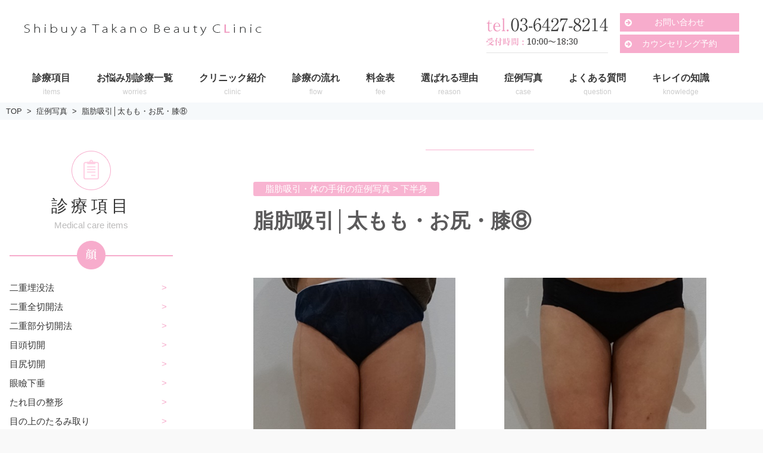

--- FILE ---
content_type: text/html; charset=utf-8
request_url: https://www.google.com/recaptcha/api2/anchor?ar=1&k=6LfqwaAUAAAAAGbDn7tl4Z6N6VC3O24SlQEIkxsp&co=aHR0cHM6Ly9zaGlidXlhLWJpeW91LmNvbTo0NDM.&hl=en&v=PoyoqOPhxBO7pBk68S4YbpHZ&size=invisible&anchor-ms=20000&execute-ms=30000&cb=17zilcp4fzqi
body_size: 48616
content:
<!DOCTYPE HTML><html dir="ltr" lang="en"><head><meta http-equiv="Content-Type" content="text/html; charset=UTF-8">
<meta http-equiv="X-UA-Compatible" content="IE=edge">
<title>reCAPTCHA</title>
<style type="text/css">
/* cyrillic-ext */
@font-face {
  font-family: 'Roboto';
  font-style: normal;
  font-weight: 400;
  font-stretch: 100%;
  src: url(//fonts.gstatic.com/s/roboto/v48/KFO7CnqEu92Fr1ME7kSn66aGLdTylUAMa3GUBHMdazTgWw.woff2) format('woff2');
  unicode-range: U+0460-052F, U+1C80-1C8A, U+20B4, U+2DE0-2DFF, U+A640-A69F, U+FE2E-FE2F;
}
/* cyrillic */
@font-face {
  font-family: 'Roboto';
  font-style: normal;
  font-weight: 400;
  font-stretch: 100%;
  src: url(//fonts.gstatic.com/s/roboto/v48/KFO7CnqEu92Fr1ME7kSn66aGLdTylUAMa3iUBHMdazTgWw.woff2) format('woff2');
  unicode-range: U+0301, U+0400-045F, U+0490-0491, U+04B0-04B1, U+2116;
}
/* greek-ext */
@font-face {
  font-family: 'Roboto';
  font-style: normal;
  font-weight: 400;
  font-stretch: 100%;
  src: url(//fonts.gstatic.com/s/roboto/v48/KFO7CnqEu92Fr1ME7kSn66aGLdTylUAMa3CUBHMdazTgWw.woff2) format('woff2');
  unicode-range: U+1F00-1FFF;
}
/* greek */
@font-face {
  font-family: 'Roboto';
  font-style: normal;
  font-weight: 400;
  font-stretch: 100%;
  src: url(//fonts.gstatic.com/s/roboto/v48/KFO7CnqEu92Fr1ME7kSn66aGLdTylUAMa3-UBHMdazTgWw.woff2) format('woff2');
  unicode-range: U+0370-0377, U+037A-037F, U+0384-038A, U+038C, U+038E-03A1, U+03A3-03FF;
}
/* math */
@font-face {
  font-family: 'Roboto';
  font-style: normal;
  font-weight: 400;
  font-stretch: 100%;
  src: url(//fonts.gstatic.com/s/roboto/v48/KFO7CnqEu92Fr1ME7kSn66aGLdTylUAMawCUBHMdazTgWw.woff2) format('woff2');
  unicode-range: U+0302-0303, U+0305, U+0307-0308, U+0310, U+0312, U+0315, U+031A, U+0326-0327, U+032C, U+032F-0330, U+0332-0333, U+0338, U+033A, U+0346, U+034D, U+0391-03A1, U+03A3-03A9, U+03B1-03C9, U+03D1, U+03D5-03D6, U+03F0-03F1, U+03F4-03F5, U+2016-2017, U+2034-2038, U+203C, U+2040, U+2043, U+2047, U+2050, U+2057, U+205F, U+2070-2071, U+2074-208E, U+2090-209C, U+20D0-20DC, U+20E1, U+20E5-20EF, U+2100-2112, U+2114-2115, U+2117-2121, U+2123-214F, U+2190, U+2192, U+2194-21AE, U+21B0-21E5, U+21F1-21F2, U+21F4-2211, U+2213-2214, U+2216-22FF, U+2308-230B, U+2310, U+2319, U+231C-2321, U+2336-237A, U+237C, U+2395, U+239B-23B7, U+23D0, U+23DC-23E1, U+2474-2475, U+25AF, U+25B3, U+25B7, U+25BD, U+25C1, U+25CA, U+25CC, U+25FB, U+266D-266F, U+27C0-27FF, U+2900-2AFF, U+2B0E-2B11, U+2B30-2B4C, U+2BFE, U+3030, U+FF5B, U+FF5D, U+1D400-1D7FF, U+1EE00-1EEFF;
}
/* symbols */
@font-face {
  font-family: 'Roboto';
  font-style: normal;
  font-weight: 400;
  font-stretch: 100%;
  src: url(//fonts.gstatic.com/s/roboto/v48/KFO7CnqEu92Fr1ME7kSn66aGLdTylUAMaxKUBHMdazTgWw.woff2) format('woff2');
  unicode-range: U+0001-000C, U+000E-001F, U+007F-009F, U+20DD-20E0, U+20E2-20E4, U+2150-218F, U+2190, U+2192, U+2194-2199, U+21AF, U+21E6-21F0, U+21F3, U+2218-2219, U+2299, U+22C4-22C6, U+2300-243F, U+2440-244A, U+2460-24FF, U+25A0-27BF, U+2800-28FF, U+2921-2922, U+2981, U+29BF, U+29EB, U+2B00-2BFF, U+4DC0-4DFF, U+FFF9-FFFB, U+10140-1018E, U+10190-1019C, U+101A0, U+101D0-101FD, U+102E0-102FB, U+10E60-10E7E, U+1D2C0-1D2D3, U+1D2E0-1D37F, U+1F000-1F0FF, U+1F100-1F1AD, U+1F1E6-1F1FF, U+1F30D-1F30F, U+1F315, U+1F31C, U+1F31E, U+1F320-1F32C, U+1F336, U+1F378, U+1F37D, U+1F382, U+1F393-1F39F, U+1F3A7-1F3A8, U+1F3AC-1F3AF, U+1F3C2, U+1F3C4-1F3C6, U+1F3CA-1F3CE, U+1F3D4-1F3E0, U+1F3ED, U+1F3F1-1F3F3, U+1F3F5-1F3F7, U+1F408, U+1F415, U+1F41F, U+1F426, U+1F43F, U+1F441-1F442, U+1F444, U+1F446-1F449, U+1F44C-1F44E, U+1F453, U+1F46A, U+1F47D, U+1F4A3, U+1F4B0, U+1F4B3, U+1F4B9, U+1F4BB, U+1F4BF, U+1F4C8-1F4CB, U+1F4D6, U+1F4DA, U+1F4DF, U+1F4E3-1F4E6, U+1F4EA-1F4ED, U+1F4F7, U+1F4F9-1F4FB, U+1F4FD-1F4FE, U+1F503, U+1F507-1F50B, U+1F50D, U+1F512-1F513, U+1F53E-1F54A, U+1F54F-1F5FA, U+1F610, U+1F650-1F67F, U+1F687, U+1F68D, U+1F691, U+1F694, U+1F698, U+1F6AD, U+1F6B2, U+1F6B9-1F6BA, U+1F6BC, U+1F6C6-1F6CF, U+1F6D3-1F6D7, U+1F6E0-1F6EA, U+1F6F0-1F6F3, U+1F6F7-1F6FC, U+1F700-1F7FF, U+1F800-1F80B, U+1F810-1F847, U+1F850-1F859, U+1F860-1F887, U+1F890-1F8AD, U+1F8B0-1F8BB, U+1F8C0-1F8C1, U+1F900-1F90B, U+1F93B, U+1F946, U+1F984, U+1F996, U+1F9E9, U+1FA00-1FA6F, U+1FA70-1FA7C, U+1FA80-1FA89, U+1FA8F-1FAC6, U+1FACE-1FADC, U+1FADF-1FAE9, U+1FAF0-1FAF8, U+1FB00-1FBFF;
}
/* vietnamese */
@font-face {
  font-family: 'Roboto';
  font-style: normal;
  font-weight: 400;
  font-stretch: 100%;
  src: url(//fonts.gstatic.com/s/roboto/v48/KFO7CnqEu92Fr1ME7kSn66aGLdTylUAMa3OUBHMdazTgWw.woff2) format('woff2');
  unicode-range: U+0102-0103, U+0110-0111, U+0128-0129, U+0168-0169, U+01A0-01A1, U+01AF-01B0, U+0300-0301, U+0303-0304, U+0308-0309, U+0323, U+0329, U+1EA0-1EF9, U+20AB;
}
/* latin-ext */
@font-face {
  font-family: 'Roboto';
  font-style: normal;
  font-weight: 400;
  font-stretch: 100%;
  src: url(//fonts.gstatic.com/s/roboto/v48/KFO7CnqEu92Fr1ME7kSn66aGLdTylUAMa3KUBHMdazTgWw.woff2) format('woff2');
  unicode-range: U+0100-02BA, U+02BD-02C5, U+02C7-02CC, U+02CE-02D7, U+02DD-02FF, U+0304, U+0308, U+0329, U+1D00-1DBF, U+1E00-1E9F, U+1EF2-1EFF, U+2020, U+20A0-20AB, U+20AD-20C0, U+2113, U+2C60-2C7F, U+A720-A7FF;
}
/* latin */
@font-face {
  font-family: 'Roboto';
  font-style: normal;
  font-weight: 400;
  font-stretch: 100%;
  src: url(//fonts.gstatic.com/s/roboto/v48/KFO7CnqEu92Fr1ME7kSn66aGLdTylUAMa3yUBHMdazQ.woff2) format('woff2');
  unicode-range: U+0000-00FF, U+0131, U+0152-0153, U+02BB-02BC, U+02C6, U+02DA, U+02DC, U+0304, U+0308, U+0329, U+2000-206F, U+20AC, U+2122, U+2191, U+2193, U+2212, U+2215, U+FEFF, U+FFFD;
}
/* cyrillic-ext */
@font-face {
  font-family: 'Roboto';
  font-style: normal;
  font-weight: 500;
  font-stretch: 100%;
  src: url(//fonts.gstatic.com/s/roboto/v48/KFO7CnqEu92Fr1ME7kSn66aGLdTylUAMa3GUBHMdazTgWw.woff2) format('woff2');
  unicode-range: U+0460-052F, U+1C80-1C8A, U+20B4, U+2DE0-2DFF, U+A640-A69F, U+FE2E-FE2F;
}
/* cyrillic */
@font-face {
  font-family: 'Roboto';
  font-style: normal;
  font-weight: 500;
  font-stretch: 100%;
  src: url(//fonts.gstatic.com/s/roboto/v48/KFO7CnqEu92Fr1ME7kSn66aGLdTylUAMa3iUBHMdazTgWw.woff2) format('woff2');
  unicode-range: U+0301, U+0400-045F, U+0490-0491, U+04B0-04B1, U+2116;
}
/* greek-ext */
@font-face {
  font-family: 'Roboto';
  font-style: normal;
  font-weight: 500;
  font-stretch: 100%;
  src: url(//fonts.gstatic.com/s/roboto/v48/KFO7CnqEu92Fr1ME7kSn66aGLdTylUAMa3CUBHMdazTgWw.woff2) format('woff2');
  unicode-range: U+1F00-1FFF;
}
/* greek */
@font-face {
  font-family: 'Roboto';
  font-style: normal;
  font-weight: 500;
  font-stretch: 100%;
  src: url(//fonts.gstatic.com/s/roboto/v48/KFO7CnqEu92Fr1ME7kSn66aGLdTylUAMa3-UBHMdazTgWw.woff2) format('woff2');
  unicode-range: U+0370-0377, U+037A-037F, U+0384-038A, U+038C, U+038E-03A1, U+03A3-03FF;
}
/* math */
@font-face {
  font-family: 'Roboto';
  font-style: normal;
  font-weight: 500;
  font-stretch: 100%;
  src: url(//fonts.gstatic.com/s/roboto/v48/KFO7CnqEu92Fr1ME7kSn66aGLdTylUAMawCUBHMdazTgWw.woff2) format('woff2');
  unicode-range: U+0302-0303, U+0305, U+0307-0308, U+0310, U+0312, U+0315, U+031A, U+0326-0327, U+032C, U+032F-0330, U+0332-0333, U+0338, U+033A, U+0346, U+034D, U+0391-03A1, U+03A3-03A9, U+03B1-03C9, U+03D1, U+03D5-03D6, U+03F0-03F1, U+03F4-03F5, U+2016-2017, U+2034-2038, U+203C, U+2040, U+2043, U+2047, U+2050, U+2057, U+205F, U+2070-2071, U+2074-208E, U+2090-209C, U+20D0-20DC, U+20E1, U+20E5-20EF, U+2100-2112, U+2114-2115, U+2117-2121, U+2123-214F, U+2190, U+2192, U+2194-21AE, U+21B0-21E5, U+21F1-21F2, U+21F4-2211, U+2213-2214, U+2216-22FF, U+2308-230B, U+2310, U+2319, U+231C-2321, U+2336-237A, U+237C, U+2395, U+239B-23B7, U+23D0, U+23DC-23E1, U+2474-2475, U+25AF, U+25B3, U+25B7, U+25BD, U+25C1, U+25CA, U+25CC, U+25FB, U+266D-266F, U+27C0-27FF, U+2900-2AFF, U+2B0E-2B11, U+2B30-2B4C, U+2BFE, U+3030, U+FF5B, U+FF5D, U+1D400-1D7FF, U+1EE00-1EEFF;
}
/* symbols */
@font-face {
  font-family: 'Roboto';
  font-style: normal;
  font-weight: 500;
  font-stretch: 100%;
  src: url(//fonts.gstatic.com/s/roboto/v48/KFO7CnqEu92Fr1ME7kSn66aGLdTylUAMaxKUBHMdazTgWw.woff2) format('woff2');
  unicode-range: U+0001-000C, U+000E-001F, U+007F-009F, U+20DD-20E0, U+20E2-20E4, U+2150-218F, U+2190, U+2192, U+2194-2199, U+21AF, U+21E6-21F0, U+21F3, U+2218-2219, U+2299, U+22C4-22C6, U+2300-243F, U+2440-244A, U+2460-24FF, U+25A0-27BF, U+2800-28FF, U+2921-2922, U+2981, U+29BF, U+29EB, U+2B00-2BFF, U+4DC0-4DFF, U+FFF9-FFFB, U+10140-1018E, U+10190-1019C, U+101A0, U+101D0-101FD, U+102E0-102FB, U+10E60-10E7E, U+1D2C0-1D2D3, U+1D2E0-1D37F, U+1F000-1F0FF, U+1F100-1F1AD, U+1F1E6-1F1FF, U+1F30D-1F30F, U+1F315, U+1F31C, U+1F31E, U+1F320-1F32C, U+1F336, U+1F378, U+1F37D, U+1F382, U+1F393-1F39F, U+1F3A7-1F3A8, U+1F3AC-1F3AF, U+1F3C2, U+1F3C4-1F3C6, U+1F3CA-1F3CE, U+1F3D4-1F3E0, U+1F3ED, U+1F3F1-1F3F3, U+1F3F5-1F3F7, U+1F408, U+1F415, U+1F41F, U+1F426, U+1F43F, U+1F441-1F442, U+1F444, U+1F446-1F449, U+1F44C-1F44E, U+1F453, U+1F46A, U+1F47D, U+1F4A3, U+1F4B0, U+1F4B3, U+1F4B9, U+1F4BB, U+1F4BF, U+1F4C8-1F4CB, U+1F4D6, U+1F4DA, U+1F4DF, U+1F4E3-1F4E6, U+1F4EA-1F4ED, U+1F4F7, U+1F4F9-1F4FB, U+1F4FD-1F4FE, U+1F503, U+1F507-1F50B, U+1F50D, U+1F512-1F513, U+1F53E-1F54A, U+1F54F-1F5FA, U+1F610, U+1F650-1F67F, U+1F687, U+1F68D, U+1F691, U+1F694, U+1F698, U+1F6AD, U+1F6B2, U+1F6B9-1F6BA, U+1F6BC, U+1F6C6-1F6CF, U+1F6D3-1F6D7, U+1F6E0-1F6EA, U+1F6F0-1F6F3, U+1F6F7-1F6FC, U+1F700-1F7FF, U+1F800-1F80B, U+1F810-1F847, U+1F850-1F859, U+1F860-1F887, U+1F890-1F8AD, U+1F8B0-1F8BB, U+1F8C0-1F8C1, U+1F900-1F90B, U+1F93B, U+1F946, U+1F984, U+1F996, U+1F9E9, U+1FA00-1FA6F, U+1FA70-1FA7C, U+1FA80-1FA89, U+1FA8F-1FAC6, U+1FACE-1FADC, U+1FADF-1FAE9, U+1FAF0-1FAF8, U+1FB00-1FBFF;
}
/* vietnamese */
@font-face {
  font-family: 'Roboto';
  font-style: normal;
  font-weight: 500;
  font-stretch: 100%;
  src: url(//fonts.gstatic.com/s/roboto/v48/KFO7CnqEu92Fr1ME7kSn66aGLdTylUAMa3OUBHMdazTgWw.woff2) format('woff2');
  unicode-range: U+0102-0103, U+0110-0111, U+0128-0129, U+0168-0169, U+01A0-01A1, U+01AF-01B0, U+0300-0301, U+0303-0304, U+0308-0309, U+0323, U+0329, U+1EA0-1EF9, U+20AB;
}
/* latin-ext */
@font-face {
  font-family: 'Roboto';
  font-style: normal;
  font-weight: 500;
  font-stretch: 100%;
  src: url(//fonts.gstatic.com/s/roboto/v48/KFO7CnqEu92Fr1ME7kSn66aGLdTylUAMa3KUBHMdazTgWw.woff2) format('woff2');
  unicode-range: U+0100-02BA, U+02BD-02C5, U+02C7-02CC, U+02CE-02D7, U+02DD-02FF, U+0304, U+0308, U+0329, U+1D00-1DBF, U+1E00-1E9F, U+1EF2-1EFF, U+2020, U+20A0-20AB, U+20AD-20C0, U+2113, U+2C60-2C7F, U+A720-A7FF;
}
/* latin */
@font-face {
  font-family: 'Roboto';
  font-style: normal;
  font-weight: 500;
  font-stretch: 100%;
  src: url(//fonts.gstatic.com/s/roboto/v48/KFO7CnqEu92Fr1ME7kSn66aGLdTylUAMa3yUBHMdazQ.woff2) format('woff2');
  unicode-range: U+0000-00FF, U+0131, U+0152-0153, U+02BB-02BC, U+02C6, U+02DA, U+02DC, U+0304, U+0308, U+0329, U+2000-206F, U+20AC, U+2122, U+2191, U+2193, U+2212, U+2215, U+FEFF, U+FFFD;
}
/* cyrillic-ext */
@font-face {
  font-family: 'Roboto';
  font-style: normal;
  font-weight: 900;
  font-stretch: 100%;
  src: url(//fonts.gstatic.com/s/roboto/v48/KFO7CnqEu92Fr1ME7kSn66aGLdTylUAMa3GUBHMdazTgWw.woff2) format('woff2');
  unicode-range: U+0460-052F, U+1C80-1C8A, U+20B4, U+2DE0-2DFF, U+A640-A69F, U+FE2E-FE2F;
}
/* cyrillic */
@font-face {
  font-family: 'Roboto';
  font-style: normal;
  font-weight: 900;
  font-stretch: 100%;
  src: url(//fonts.gstatic.com/s/roboto/v48/KFO7CnqEu92Fr1ME7kSn66aGLdTylUAMa3iUBHMdazTgWw.woff2) format('woff2');
  unicode-range: U+0301, U+0400-045F, U+0490-0491, U+04B0-04B1, U+2116;
}
/* greek-ext */
@font-face {
  font-family: 'Roboto';
  font-style: normal;
  font-weight: 900;
  font-stretch: 100%;
  src: url(//fonts.gstatic.com/s/roboto/v48/KFO7CnqEu92Fr1ME7kSn66aGLdTylUAMa3CUBHMdazTgWw.woff2) format('woff2');
  unicode-range: U+1F00-1FFF;
}
/* greek */
@font-face {
  font-family: 'Roboto';
  font-style: normal;
  font-weight: 900;
  font-stretch: 100%;
  src: url(//fonts.gstatic.com/s/roboto/v48/KFO7CnqEu92Fr1ME7kSn66aGLdTylUAMa3-UBHMdazTgWw.woff2) format('woff2');
  unicode-range: U+0370-0377, U+037A-037F, U+0384-038A, U+038C, U+038E-03A1, U+03A3-03FF;
}
/* math */
@font-face {
  font-family: 'Roboto';
  font-style: normal;
  font-weight: 900;
  font-stretch: 100%;
  src: url(//fonts.gstatic.com/s/roboto/v48/KFO7CnqEu92Fr1ME7kSn66aGLdTylUAMawCUBHMdazTgWw.woff2) format('woff2');
  unicode-range: U+0302-0303, U+0305, U+0307-0308, U+0310, U+0312, U+0315, U+031A, U+0326-0327, U+032C, U+032F-0330, U+0332-0333, U+0338, U+033A, U+0346, U+034D, U+0391-03A1, U+03A3-03A9, U+03B1-03C9, U+03D1, U+03D5-03D6, U+03F0-03F1, U+03F4-03F5, U+2016-2017, U+2034-2038, U+203C, U+2040, U+2043, U+2047, U+2050, U+2057, U+205F, U+2070-2071, U+2074-208E, U+2090-209C, U+20D0-20DC, U+20E1, U+20E5-20EF, U+2100-2112, U+2114-2115, U+2117-2121, U+2123-214F, U+2190, U+2192, U+2194-21AE, U+21B0-21E5, U+21F1-21F2, U+21F4-2211, U+2213-2214, U+2216-22FF, U+2308-230B, U+2310, U+2319, U+231C-2321, U+2336-237A, U+237C, U+2395, U+239B-23B7, U+23D0, U+23DC-23E1, U+2474-2475, U+25AF, U+25B3, U+25B7, U+25BD, U+25C1, U+25CA, U+25CC, U+25FB, U+266D-266F, U+27C0-27FF, U+2900-2AFF, U+2B0E-2B11, U+2B30-2B4C, U+2BFE, U+3030, U+FF5B, U+FF5D, U+1D400-1D7FF, U+1EE00-1EEFF;
}
/* symbols */
@font-face {
  font-family: 'Roboto';
  font-style: normal;
  font-weight: 900;
  font-stretch: 100%;
  src: url(//fonts.gstatic.com/s/roboto/v48/KFO7CnqEu92Fr1ME7kSn66aGLdTylUAMaxKUBHMdazTgWw.woff2) format('woff2');
  unicode-range: U+0001-000C, U+000E-001F, U+007F-009F, U+20DD-20E0, U+20E2-20E4, U+2150-218F, U+2190, U+2192, U+2194-2199, U+21AF, U+21E6-21F0, U+21F3, U+2218-2219, U+2299, U+22C4-22C6, U+2300-243F, U+2440-244A, U+2460-24FF, U+25A0-27BF, U+2800-28FF, U+2921-2922, U+2981, U+29BF, U+29EB, U+2B00-2BFF, U+4DC0-4DFF, U+FFF9-FFFB, U+10140-1018E, U+10190-1019C, U+101A0, U+101D0-101FD, U+102E0-102FB, U+10E60-10E7E, U+1D2C0-1D2D3, U+1D2E0-1D37F, U+1F000-1F0FF, U+1F100-1F1AD, U+1F1E6-1F1FF, U+1F30D-1F30F, U+1F315, U+1F31C, U+1F31E, U+1F320-1F32C, U+1F336, U+1F378, U+1F37D, U+1F382, U+1F393-1F39F, U+1F3A7-1F3A8, U+1F3AC-1F3AF, U+1F3C2, U+1F3C4-1F3C6, U+1F3CA-1F3CE, U+1F3D4-1F3E0, U+1F3ED, U+1F3F1-1F3F3, U+1F3F5-1F3F7, U+1F408, U+1F415, U+1F41F, U+1F426, U+1F43F, U+1F441-1F442, U+1F444, U+1F446-1F449, U+1F44C-1F44E, U+1F453, U+1F46A, U+1F47D, U+1F4A3, U+1F4B0, U+1F4B3, U+1F4B9, U+1F4BB, U+1F4BF, U+1F4C8-1F4CB, U+1F4D6, U+1F4DA, U+1F4DF, U+1F4E3-1F4E6, U+1F4EA-1F4ED, U+1F4F7, U+1F4F9-1F4FB, U+1F4FD-1F4FE, U+1F503, U+1F507-1F50B, U+1F50D, U+1F512-1F513, U+1F53E-1F54A, U+1F54F-1F5FA, U+1F610, U+1F650-1F67F, U+1F687, U+1F68D, U+1F691, U+1F694, U+1F698, U+1F6AD, U+1F6B2, U+1F6B9-1F6BA, U+1F6BC, U+1F6C6-1F6CF, U+1F6D3-1F6D7, U+1F6E0-1F6EA, U+1F6F0-1F6F3, U+1F6F7-1F6FC, U+1F700-1F7FF, U+1F800-1F80B, U+1F810-1F847, U+1F850-1F859, U+1F860-1F887, U+1F890-1F8AD, U+1F8B0-1F8BB, U+1F8C0-1F8C1, U+1F900-1F90B, U+1F93B, U+1F946, U+1F984, U+1F996, U+1F9E9, U+1FA00-1FA6F, U+1FA70-1FA7C, U+1FA80-1FA89, U+1FA8F-1FAC6, U+1FACE-1FADC, U+1FADF-1FAE9, U+1FAF0-1FAF8, U+1FB00-1FBFF;
}
/* vietnamese */
@font-face {
  font-family: 'Roboto';
  font-style: normal;
  font-weight: 900;
  font-stretch: 100%;
  src: url(//fonts.gstatic.com/s/roboto/v48/KFO7CnqEu92Fr1ME7kSn66aGLdTylUAMa3OUBHMdazTgWw.woff2) format('woff2');
  unicode-range: U+0102-0103, U+0110-0111, U+0128-0129, U+0168-0169, U+01A0-01A1, U+01AF-01B0, U+0300-0301, U+0303-0304, U+0308-0309, U+0323, U+0329, U+1EA0-1EF9, U+20AB;
}
/* latin-ext */
@font-face {
  font-family: 'Roboto';
  font-style: normal;
  font-weight: 900;
  font-stretch: 100%;
  src: url(//fonts.gstatic.com/s/roboto/v48/KFO7CnqEu92Fr1ME7kSn66aGLdTylUAMa3KUBHMdazTgWw.woff2) format('woff2');
  unicode-range: U+0100-02BA, U+02BD-02C5, U+02C7-02CC, U+02CE-02D7, U+02DD-02FF, U+0304, U+0308, U+0329, U+1D00-1DBF, U+1E00-1E9F, U+1EF2-1EFF, U+2020, U+20A0-20AB, U+20AD-20C0, U+2113, U+2C60-2C7F, U+A720-A7FF;
}
/* latin */
@font-face {
  font-family: 'Roboto';
  font-style: normal;
  font-weight: 900;
  font-stretch: 100%;
  src: url(//fonts.gstatic.com/s/roboto/v48/KFO7CnqEu92Fr1ME7kSn66aGLdTylUAMa3yUBHMdazQ.woff2) format('woff2');
  unicode-range: U+0000-00FF, U+0131, U+0152-0153, U+02BB-02BC, U+02C6, U+02DA, U+02DC, U+0304, U+0308, U+0329, U+2000-206F, U+20AC, U+2122, U+2191, U+2193, U+2212, U+2215, U+FEFF, U+FFFD;
}

</style>
<link rel="stylesheet" type="text/css" href="https://www.gstatic.com/recaptcha/releases/PoyoqOPhxBO7pBk68S4YbpHZ/styles__ltr.css">
<script nonce="SUyQzs2qcd-10u04Ig6E6g" type="text/javascript">window['__recaptcha_api'] = 'https://www.google.com/recaptcha/api2/';</script>
<script type="text/javascript" src="https://www.gstatic.com/recaptcha/releases/PoyoqOPhxBO7pBk68S4YbpHZ/recaptcha__en.js" nonce="SUyQzs2qcd-10u04Ig6E6g">
      
    </script></head>
<body><div id="rc-anchor-alert" class="rc-anchor-alert"></div>
<input type="hidden" id="recaptcha-token" value="[base64]">
<script type="text/javascript" nonce="SUyQzs2qcd-10u04Ig6E6g">
      recaptcha.anchor.Main.init("[\x22ainput\x22,[\x22bgdata\x22,\x22\x22,\[base64]/[base64]/[base64]/[base64]/cjw8ejpyPj4+eil9Y2F0Y2gobCl7dGhyb3cgbDt9fSxIPWZ1bmN0aW9uKHcsdCx6KXtpZih3PT0xOTR8fHc9PTIwOCl0LnZbd10/dC52W3ddLmNvbmNhdCh6KTp0LnZbd109b2Yoeix0KTtlbHNle2lmKHQuYkImJnchPTMxNylyZXR1cm47dz09NjZ8fHc9PTEyMnx8dz09NDcwfHx3PT00NHx8dz09NDE2fHx3PT0zOTd8fHc9PTQyMXx8dz09Njh8fHc9PTcwfHx3PT0xODQ/[base64]/[base64]/[base64]/bmV3IGRbVl0oSlswXSk6cD09Mj9uZXcgZFtWXShKWzBdLEpbMV0pOnA9PTM/bmV3IGRbVl0oSlswXSxKWzFdLEpbMl0pOnA9PTQ/[base64]/[base64]/[base64]/[base64]\x22,\[base64]\x22,\x22wq8iWcKIP3oJw4nDjV/[base64]/Dvh/[base64]/EnzDmElvw69PZkfCiRnDp8OmVGFYS8KHD8KUwo/[base64]/[base64]/[base64]/GcK3S0cGDkRaIsOiL8K4dsKIaBPCgynDisOawrJYTS/Do8OUw5bDlDkCW8Oww71fw5p9w4Upw6jCulMwbwPDjETCsMOOasO9woRvwozCu8OCwp7DusOrIlZGaijDgXIywpDDvXI9fMKhX8KWw53Dr8OJwo/CiMK0wpEPV8OXwqLCo8KQVMKUw4MFKcKhw6DCtMO4ecK9PCTCuz/DjsOEw6ZOYHN2ZcKtw5DCu8KvwrFlw4xhw48cwp5Dwqk9w61wBMKYI1YPwpvChMOgwpXCv8OESi8YwrvCocO8w6VsUDzCusOrwoUcD8KVeiV/[base64]/CoC/CtSgWHS/CqsKSCAlkw47CrR3DpsONK8K5FXVXI8ODScK6wonCvn3CqcKyFcK1w5vCn8KQw59oK0HCssKPw5lRw4vDqcOVCMOUe8KSw47DjMOiwr5rYsKqMMOGDsOEwqdBw5l0ABtiVzbDlMKrBXrCvcOqwo1LwrLDt8OueT/Cu0tJw6TCswg3b0UrMMO4fMKLZTBZwrzDsSdGwrDDhHNeHMKqMFfDsMK6w5V6w5xLw4ogw4PDgMKvwpvDiXbDg2ZDw7leXMOlZk7DhcOPGsOALyTDrykSw5fCkUrCusORw4/CiGZrGSPClMKsw61NfMKlwphpwr/DngTDmiwLw4wzw6sCwoXDhhBQw4MiF8KqVy9KcCXDssOYSCjCjMOEwpNBwqFYw7XChsOew7YZYsO9w5kuQS7Dp8KKw6AbwpMDWsOqwqlzBsKNwrnCsk/DomLCj8OBwqVjVVwCw51QRsKUZ1sDwrctPMKGwqDCmU9HHsKRQ8KZWMKrOMOlGBbDvGLDi8KzSsKrJFFIw7VZGA/DiMKGwpoqWsKwIsKBw7nDmjvCiTrDmCQfLcK0NMKqwoPDhEPCtQ9DTgvDnzEqw6dgw5dvw4TCv0bDosOvFzzDiMOtwqduDsKVwoPDnlDCjMK7wpcsw4Bxd8KuA8OcF8KAScKcNsOEXRbCn1nChcOWw4HDqQzCuhEHw6oxMlLDq8Knw5jDr8OeR2/DuDPDqcKEw4PCklBHVcKWwpN/[base64]/ChnvCjcKbDcOnWnAdAnlvNMO8w69yw5VCf8KPwqvDkE4sHh0iw4vCklklainCoHUUw7TCmAU/UMK+NsKOw4LDnXZDw5gXw7HCgsKCwrrCjwE7wpBTw6NBwpnDqhtHw4wiBjszwq08CMKVw7XDpUFOw5QyO8OWwqLChsO0w5LDoWZhfUgkSyXCkcK4IAnDkgdMR8OQHcOBwqM8w5bDucOnJGI/dMOfI8KXYMK0w6oowpfDmMOMIsOzAcKnw4xychFGw7gewp1EeDsLORXCgsK9bgrDusKzwpfClTzCo8K9wq3Dli4Zcz50w5bDr8ONHWU8w5lFbxF5IUXDlhQTw5DCn8OeBB8iazZUw6vCpA7Cn0PChsKfw4zCoS1Lw4Qxw7EVMMOlw7PDnXh/wqwoBn9vw500c8OnDznDnCwHw58ewqHCkHVCFR5cw5AkJcOIE1hDL8KxdcOoI3Fqw4XDucOiwp9bMkjCqDnCvxXDvFVGFgTCrSrCrsKGCcOowpQVQBgfwpE6FQ7CqA94WQ8gIxVRCl9KwoRmw5B0w7gvK8KbU8OCW0bCkg5wLwTDqMOtw4/[base64]/w5TDiMKZw6nClMKyWcOlwqdOw5bCmG7CscOswq/Dt8KewrBPwrpBa1VlwrQ2bMOOS8O5w6Ebwo3Cp8KQw45mIzHCgMKJw7vCkFnCpMK8N8KOwqjDlcOewpXCh8O1w6jCnGlGD29hXcOLXwDDnALCqFwUZFYGaMO8woXCjcOlW8KzwqxsU8KVBcKDwrUswpE8PMKBw5xQwq3CrEA3WHwbwp/[base64]/[base64]/DpMKWwobDoMO/FsKTMMOZLcORQ8KCAsKrw73Cj8OpZMKQR0tBwpDCtMKZNMKxYcOVXTzCqjfCoMOmwojDrcOeP2h9wrzDrMOTwolaw5bCncOawoXClMKqKknCk0PCslXCpG/DqcKtbmjDsF5eVcOdw4QPbcOMRMOnw41Cw4/DinjDlxs7wrfCvMOaw5ZWfcK2OmsdJMOTOnnCvyXDm8OHZjwLU8KARiEHwqJLe07DpEpUHkzCpcKIwo4oSCbCjQTCgmrDihgkw7V3w5LDmcKkwqnCvsKrw5nDv3fDnMKQIU/DusOVHcKnw5QAN8KSNcO5w5t3w4QdAyHDkTLDslkKR8KtJj/DmEzDqWpZcgt3w6scw6ZXwqU9w5bDjk7DusK3w4oDJcKNCQbCpgoMwobCkcOEA1ZdX8KhPMOgW0bDjMKnLgh+w5E5GMKCTsKrOnc/NsO9w67Dj1lpwpAewqTClCfCtCbClzQUWS3CvsOUwrPCucKmRUbCncO8EQ02OEElw4/Cq8KVZcKraCzCm8OCICEddCUZw6c5bMORwp/DgsOtwo1fAsONGF9Lwp/DmhsEUcKPwoLDnWcMR216w4/CmsKDLsOjw4rDpC97IMKwfH7DlUvCpHgMw4Y6McOJAcOFw7/[base64]/DhgE1ZcKzaA/DqQxSNcKZw58nw5lyTMKfZhQew5rCijtlagEcw4bDkcKSJT/CjsOwwofDk8Kew6k2LWNOwrPCicKXw5l7AcKDw6fDqMKFIcO/w7LCo8K+woDCs0gDEMKXwrBkw5NzEsKlwqfCmcKoFQ7Cl8KUYQ3DnsOwGg7Cj8Kvwo7CjXfDuhDCk8OIwoJCw6LCncO6IWDDrCjCvV7ChsOwwoTDnybCsWYUw6Bnf8K6TsOUw57DlwPDnB/DpQPDtB9HBVkGwqQ5wofClyUNQsKtDcOew5EdeS0fwpUnXVDDvgLDnMO6w4/[base64]/w4d5ak5zw4hZQsOSwpzDolrDi8OJwpnCshzCvMO2V3XDrHLCkG/CsQhGJMKMQcKbZsKJXsK/w7VxUMKYC0tswqJ8PcKcw7jDkRAkMU59UXt4w4rDmMKZwqIvasOLYh9QURB/LMOoBwh5KCVQVFBfwpBuQMO0w6cew73CucOWw6ZSPCVXGsKRw4ddwo7CqsOyTsOaQ8Kjw4jCu8KjJhIgwqjCosKqC8KkdMKCwp3Co8OZw5hJa28YXsOwXw9oIwcmw4fCrsOoRltwFWRFAsO+wolGwrQ/w5Mswp4ww7TCuGIyF8OlwrkZfsOBwpHCm1Ebw7vClCvCvcOcNE/DqcOcFhRaw4wtwo98w7AZQsOsJ8KkeUfClMK6CsKQenE+QMO6w7U/wpkfbMK/[base64]/ClF8LSjbDu8K6T8KHw4bDtggdw6UjwoIawp3Co2AewpjDmsK4w41jwoXCsMODw582C8OZwqzCvGIpTMK9LMK7IA0Iw6VXVTrDncKJYsKNw58wa8KPe2LDjkrCrcKjwoHCh8KNw6dXIsOof8O+wozDk8Kyw5Fzw7jDnxbCqMO9wqoiUS1GMgoBwr/[base64]/[base64]/Ii/DqcORRlIFRQF/wr3DqmUKLAg9wpNhZ8OAwrclVsKvw4Eyw5AnUsOvwozDpmQ9wqLDtnTCpsOha0HDhsKTfcOUZ8Ktwp7CiMOOEDsBw5TDpVdQIcKnw61VTBfCkDIdw7cSYWJfwqfCmm9/woHDucOsacOwwr7CjCLDjngDw7rCkylQT2V4RFzClzR1M8KPWz/DuMOWwrF6WiVHwrUNwoAVE1TCtsKXb0tRG0VPwovCu8OcTizCsFfDjGM8bMOmSsKvwrs7wqPCvMOzw5PChMO9w68zAsKcwptmGMKiw5/[base64]/Do0tNWQhow4bDqAHDv8OGJGTCvMO+bsOGVMO5SDjCu8KewrnCqsO1MwXDl2TDslBJw7PCgcK0woHCgsK3w7wvWF3DrcOhwpR3OcKRw7nDgy/CvcO/worDohUsc8Otw5JgKcKGwqbCiFZPUmnDhUAYw5PDvsOMwo8ZHhPDjlImw7nCvFAIHU7DnkloVsOKwolcC8KcTw52w4nClsKbw73Ch8OEwqbDrVTDucO8wrDCnm7Ds8O8w4vCqsK5w6hENAfDgMKCw5XDicOEchkUWnfDlcOMwolHS8OVIsOlw7JKJMKTw4E/wrDCncOVw6nDjcKdwpHCiV3DjDjCqVnCncOFdsKUKsOCaMOvwpvDv8OTK3fCjmNxwqEKwpkfw5LCv8KnwqF7wpTCsG8TWiE/wpUdw6fDnjzDqW1Twr7CpAVMJ3LCi3FEwoTCjCzCn8OFXWR+M8O/[base64]/e1DDqcO1wqTChMKzwqPCuMK5UcKXMXfDgcOOB8KbwrNldiHDr8KzwpMOXcOqwo/[base64]/Ctw/Cj8Orw4zCqsOVwq7DtSBzwq7DoMKcCMOow6R7fsKHWcKbw6QZAMKfwoFKacKDw7/CtRMIODrCqcOyKhdLw7Fbw7bCncKlIcK1wrlDw4rCs8KADnUlEcKFCcOAwr7CsVDCiMK6w6vCoMOXN8Ocwo7DtMKNFG3CicKiBcOpwoFbVCMXP8KMwo9eecOhwobCoi7DisONVwTDki7DncKSCcKlw4XDo8KswpUdw4AGw6EEw40Vw5/Dq1lUw63DosOkdiF/w4wwwqVMwp03w4AHQcO5wojDuwdPE8KUIMOPwpDDjsKbIRXDuVHCnMOMQsKAYAXCl8OhwozDvMO/Y33Dr3sbw6c6w5XCqAYOwpIhW17DsMKBBMOfwrXCqiAhwowyPiTCpAPCli4HF8OQIxDDkhLDlm/Dr8K6b8KEXV7DicOmLAgrcsKmW07Dt8KGbcOCT8K9wqwCQl3DksKlJsOqDMKlwojDksKJwoTDllXCmUZfYsKwQV3CpMO/wo8kwo7DssK8w7zCnlMaw6w/w7nDtFzDvnh3Qg4fDsO+w7jCisOlB8KcOcOtcMOhRBpyZx5nLcK7wohRYgPDu8KowoPCuX96w5jCrFBAB8KjRHDDjcK1w6fDhcOIXClYF8KGU3rCtA41wpzCpsKMNMOIw5nDoR7CikjDomnDmQPCtcOkw53DqMKhw4Bxwq/DiUzClsK7LgZSw7MrwqfDh8OAwq7Cr8Onwo1HwrnDvsKQBknDuUvClEpQPcOYcMO4N0lWMgLDlXA1w5stwqjDkEwtw5YTw6hqGEzDs8KswofDqcO/Q8O4CcOPcFzDpnXCkE3CvsKjAVbCv8KkNh8GwpHCvUXCmcKFwprDnj7Crichwop8UcOBYn0uwoAKGx/CnsK9w4Nsw4sXXhHDtEZKwrkGwrrDpEzDkMK1w7R5CwTCtBLDusK5AsK9wqdGw68jZMOrw7vChA3DvljDnsKLbMOmFCnDgV0ZfcOXF1NGw6PDqsO/[base64]/Do8KmwrlrXiXDk8O0wqnDs1wjw6PDh0LDksOEw4zCtwDDuFXDhcKYw7dXA8OQMMKbw659ZWbCh28GYcO0wq4TwqvClEjDmW3CvMOIwpXDkRfCr8KHwpzCtMK8FiYQDcOHwpLDqMOyZGTChX/CqcKESnLChMK/[base64]/Cg216woFmw4DDgGnDjMOCw5g4RsOXVxbCvmkvVFXDocOaAsKIw4t9fkDCjyY2D8OAw67CjsKuw5nCiMOEwozCgMOzEBLCnMKRUcO4wq/[base64]/w7rCmxbDrsOqw4HDjcO5w7p7w7sxR8OKSijDnsOBwp/CjUDCrcOGw6XDjzgfP8OEw7zDuCHCklTDksKaNk/DgzrCnsOMT3TClHAvRcK+wqTCnRU8TF3ChcKyw5YuTUlrwozDuhnDrH4sCmFzwpLCsgsYHWhPbVfDoHhiwp/DhxbCg2/DhsKcwobCm25hwodmV8ObwpPDlsKNwovDmWULw5Zew47Dn8KDHG0NwpnDsMO6wovCngHCjcOrMhd7w7xmcg8Zw6XDqhYQw44Jw5VAeMKQa1cbwqsJdsO0w5dSNMKOwrXDk8OhwqBIw7XCtMOPecK6w5XDmsOBOcOAbsK8w4MKwr/DrTpXN3rCiQ4vER3DiMK1wo/DmsO7wqrCtcOvwqHDuHZOw7jCmMKJw5rDlh1JMsOUWi4UURXDnS7DjGXCqsK0ccOzZ0YWBsOMwppadcKjcMOzwqAvQsKNw4bDqsKkw7o6bFgZVkQIwq7DiiokE8KVck/DusOrRFXClR7CmsOow7E6w7nDk8K6w7opX8K/w4ovwrrCgGLCmMO7woseZsOLeDHDq8ONVi1Vwr9HbWrDj8Kzw5jDrcOJw6wsLsKiMH4EwroXw6tsw7DDtE49LcOgw77DssONw7bCu8Kuw5LCty8Pw7/ClMOHw7wlAMOgwpYiw7TDsH3Dg8OiwrHCq34owqBowo/ChyPClcKKwp1iXsOcwrPDq8OidBjCpB9GwrLCh25AbMOtwpQCTXfDocK3Y03CkcOQbcKONsOoHsKBKXLCg8O2woHCn8Oow63CpSBYw7Fnw5R/[base64]/DucKfw7Z/[base64]/Di1I+KSbCmmTDrG10w6gVwq/CrHYSw5DDi8KNwosYJFPDi1DDq8OoDXnDn8Owwq4ICMOzwpnCkC49wq43wrXCrsKWw7VEw4cWflfCh28Dw6B/wrXDjMOUBXrCjkwTJ1vCh8K0woAww5vCrB3CnsOLwrfCncOBCQItwrBuw5QMOMK9cMKew47DucOjwpnDtMO0w5AGbR3CmyRRbkMcw799KcKcw7d7wrJJwp/DvsKUfcOlIzzCgXHDuUzCucOHZEIKwo7Ch8OIVBjCoFkfwpfCucKkw6TDsHITwrsyNm/CosOXw4B2wolJwqk0woTCuDPDm8O1dhDDnngIGTDDjMOFw4bChsKecWh/w4HDjMKpwrxhw5cXw6VxARTDvmDDo8KIwonDqMKfw4csw6zClnPCpRNnw43Cm8KFX2Bhw509w43CkmErccOATsOHesONUsONwqXDn1bDksOAw77Dm24Ub8KBJ8OGGnbDn1l/esKYb8K8wrrDl1MGRArDhsKywrbDp8KPwoMRAgXDhw7CmG4PIlBcwoVYOMOew6jDtsKJwpHCksORwobCs8KWM8KMw4YLL8KFAEcYEUTCoMOXw6ofwoUFwowKYcOtwr/DlyRuwpsJel1swrB2wplAWsKKccOmw6HDm8ODwrd9w4HCg8OUwpbDssOZQSvDmyvDgDwFIR5QDGnCgcOrT8ODTMKAN8K/OcORZsKvMMOvw53ChCMWScKAZGAGw7zCgCjCjcO1wrrCvz/DpDcXw6kXwrfClxwswqXCvMK7wpfDrUTDn3LCqhnCllASw5bCkRcIKcKJBCrDrMOEX8K3w7HCi2lLU8KjM2fCm2PDoEwkw7wzwr7ClRXChVbDn03DnWlRbcOCEMKpGcKyRVDDh8OYwo1jw6XCjsObw47CpcKtw4nCmsOmw6vCo8Kqw5lLXH1/TG/CisONFmlUwpM5w74AwrbCsyjCvMOEDHzChwzCrk/CskFidTvDj1FiemFHwqs9w7lhYA/[base64]/w4nDmQQ8M8Kaw5gPw6PCusORZsOULyXCkSDCmlPCtDkMwoZDwrjDhCBrScOSWsOhX8Kgw6JYGWFWMBPDrcOOQnkpwpzCn1rDpCDCkMOQZMO2w7Mww5hAwooiw7zCpiDChQ9CZRgQYXXCgjXDuDTDlQJHW8OiwpN3w5vDtl3CrsKWwqfDpsKJY0/Ch8K6wrw8wrPCssKiwrUpUMKbR8Owwq/CvsOwwrFlw743HcKYwpXCqMOnBMKbw5EzPcK+wpNRajjDsxHDusOHaMOsd8ORwqvDtBUHW8KtbMOywrxTw7tWw69/w5piNMOkd23CgFdXw78GEFVnBG/CpsK3wrQpOsOuw47Dp8O+w4piHR1jLMOuw45sw4MfBzgCZR/Cs8ObA0rDlsK5w6oJOWvDvsKXwrPDv3bDiS/ClMK1WEXCsSZSOxXDp8Ozwr/DlsKpIcOzTFk0wpd7w7jCqMOowrDDtwtBaFp3Ah1rw65jwooXw7AVQMKWwqI9wrgkwrzCnMOCEMKyGS1vbxXDvMOTw7E3IMKDwrwuasKowp9tBsOHJsOQd8O7IsKFwr/Dv3HDj8K7YU1eSsOMw4RAwoHCsGt1XcKowocaJD3Cmwl6JwITGivDrcKNwrjCkFzCiMKAw7NGw64qwpsCA8O7wrAkw485w6bDg35Fe8Kow6Yfwoo5wrXCrWoxN3zCvcOPVypJw6vCr8OUw5vCj0/Ds8KSGkoHM2t1w7s6wrLCuznCqV1awrJEd3rCpsK4ScOgIMKGwrLDpsOKwojDhxvCh3hTw5PCmcK1wo9iOsKzGELDtMOgVU7CpioLwqpKwqUJBxbCo3lXw4zCi8KewoIdw74iwq3Cj0RsR8KPwpg5woRZwrJgdy/DllnDtCdIw7rChsKvwrvCp38Cwr1GNB3ClR7DiMKIZcOSwrbDtAnCl8OJwrgswroEwrRvNlDCoXUbKcOMwrsJS0/DoMK/[base64]/CsKxwpFiwqVbw4ZXwp1zwoUlwqYsW01eFsKKwoA9w7XChTQaLQMCw7fCp2ozw4k3w7JUwp3CuMOMw6jCvxhkw6w3LMK2GsOaY8KpfsKbSEXCv1JHdlxZwqTCocOyVMOYMFbDmsKrX8Ohw6N0woXCtWzCgMOjwr3DqhLCocKNwqPDk13DtjLCp8OKw4LDo8OBIMOFNsK/w6JvGMKrwpssw4zCqcKjEsOlwprDkAIuwq/DvzQsw71uwqnCpjkwwpLDj8KRw6keGMKua8O1WAzDtj4RZT0wFsOrJMKOw4sEPVbClRPCkyrDiMOmwrnDnzIIwp/DlmjCux/Cl8KJEMO6LcKPwrjDosO6bMKOw5/[base64]/[base64]/DcKlV0ZTw7rClU3CqMKUw6ZWwpjDn8KXw5bDksK3w7U6wqfCl1BIw5/[base64]/CljDhcK2w63Ck8O0UBVJfUZmwoTCocOkFnLDvClTw4fCg0BzwqjCs8OdREvCoTfDt3nCjTjDi8O3Y8OKwqRdDcKlRMKow4ZSRsKKwohIJcKjw4R/SCXDq8KWX8Kiw5hWwr1RCsKlwojDpcKvwqrCgcO/BTdYUGdpwqY+VlHChEN9w7/CnWILbWbDh8KCPjM9JDPDisKdw5QYw7LCtmrDjWbCgiTCuMOdWF8LDFIcFXw7ecKEw4JbcR8CUMOuQMOTHMOcw7MbXAoYFyo1wqPCscKfekM9QwHCk8Kxw7E3w6zDvg1Owr8RXA8faMKgwoYoOMKMH0FywrrDpcK7woQewqYlw6E3R8OOw5/[base64]/NcKkHX9TwpNgVsOiw5LCh8KsWglVw4l8w6XCkEjCosKiw5E9YxzCgsOgw6rCiTw3B8KPwpXDuHXDp8K4w48Mw65bG0bChsK2wo/[base64]/Ctz4qKsOlw47CtsKgTXTDvMONwqkvwr7DgsO6MsOEw4nCkMKNwofDv8OUw7DCqsKQUcO/[base64]/XsKowozClx4dVsKZwqEWwo1XcjXDvSTCk8K8wq7CgMKpwqzDn1JOw5rDl2F2w6gTd0lNbMKHW8KLFsOpwqjDoMKJwp/Cj8KtL3Yzw5VtEMOzwrTCl3IkTsOtSsO5dcOUwr/CpMOPwqrDmk03YcKyFMK5aHwPwrvCj8OSNMKqRMOtZWcyw6XCtQgHHREXwpTChQ3DgMKAw6PDg2zCmsO1PDTChsKqFcKxwoXCqld/b8KTK8ODWsKeEMO4wqPCsQzCo8KKZyYWwrpzXsOVNVg1P8KeBcOQw6vDocKEw6/Cn8OHCcKQAkhew6fClMKsw7ZgwpHDmG/CicK6woTCqUvCjkrDqk4iw5PCmmNPw7TChTrDmm5AwonDtG7DgsOPTGbCg8O4wotsdcKwIT0eNMKlw4NOw7jDhsK1w4PCrxE4ccO4w7PDnsKUwqZiw6AuXMKVRUXDp2TDt8Kzwp/CosKUwo1awrDDqCnDozzCosKMwoN+H0odblTCiXTDmgDCr8K7w57CicOiAcOuQsOGwrstOcK7wqBEwpJ7wrAEwpp6JMObw67DkCTDnsKtK20/A8KTwo/DtgN+woZIacKTHcOPXWLCgz5iLlDCkh4ww48UV8KbIcKpw5rDkV3CmhzDusKJfcO1wpXDpnjCqE3DsxDDoyUZF8OYw7DDnxgJwpEcw6TDg192O1oMCzsxworDmDjDpcODCRvDosOvG0RCw6R7wohNwoB4woDCtlEWw6fDlx/ChcK8N0TCqgUYwrjCkBYyN0fCpCgvcsOpNlbCgSB1w7LDt8K2wrYgc3/ClXxIO8O7HcKqwpLDvCHCjmXDuMOId8KTw4jCmMOFw7teGAXDlcKjRcK5w7EBJMOfwoo/wrXCmcOdOcKSw54rw5w7fcOQVU/CrcOVwpRMw4rCosOuw7bDgsO+HArDnMKCGhXCvVbClWPCosKYw5gNTsOuUENhJQ5nIEcww5zCvzc/w6zDtUfDicOXwqknw7nClVoQITnDhkAGF1XDgA84w40dJW/[base64]/CiyHCmsKSesKzw5DDoC5fw5Uwwo47wr9Rwq5gwoFsw6YPw7bCg0PCh3zClEPColJ5w4hPA8K7wrRSBABQNw4KwpZLwoQfw7fCqWtAdsKZecK1QsOqwrzDmntYO8OxwqTCvsKKw4rCm8KAw4DDuXoCwoI+DBDCjMKVw7ZPNsKxQ2N4wqggN8OOwq/ClCExwqjCoXvDsMOkw7NGHhHCm8KPwqtiGQTDhMOJWcO5XsO/woAow4dtAULDg8OZfcO3KMOUb1PDg09rw4HCpcOWTB3CjTrDkXRNw4TDhyQTKMK9NMOrwpjDjV5zworClHPDrz/Duj7Cs0XDoi3Du8Kiw4oSScKLIWHDkDjDosOpU8OJQl/DnErCuEjDlC7ChcO6HgFsw6Z1w4jCvsKCw4TDjT7Cr8OVw67DkMONdQfChQrDg8ObOsKcU8OwVsKkVMOTw7fDvcO5w5MfIRnCsT7Cg8OETMKIwpXCiMOTFUEOX8Ojw4VJcxokwoVrG0/CgcOlIMKhwpgUcsO9w7klw4/DosKtw6DDjMOYwrnCv8KSR2jCvHwpw7fDskLDqFbCjMKgJMOvw5BvEMKvw45zLsOew7tucFAzw4wNwofCj8K+wq/Dl8OoQFYFTsOqw7PCrVXDiMKFWMKqwqHDpsOAw7PCtWnDhcOgwpYYJMOZGXwOPsOgKl3Dv3cDfsOHHcKiwrZCH8O0wpjCgh9rDlsEw4oFwpDDj8ObwrPCk8K+cy9jYMKpw5oHwq/CiHVlXcOHwrjChMO7ORtFDMOEw6FowoPCjMKxK1/CuWDCvsK4w6NWw7LDgMKKfMKzYlzCr8OeT1XCi8O1w6zCi8KvwqocwoXCoMKvYsKWZ8K9QnvDhcOrVMK9wqISYARTw7/DnsOofGA/BMOmw6AOwpLCgMOYKMO4w5sew7I6T3Vjw5hRw7xCKRdBw5AcwrHCnMKEwonCkMOiExnDiVnDuMO/[base64]/[base64]/QcOQwroyeUTCvcKoNcKXbMOMfcOSUMOSM8K1w7/Dr3tzw5JfXHY5w4pzwpMFEnEiGcKRC8OUw5TDvMKQFUjCvBpiUhnCmTzCnlTChMKEQsKbcX7DhQ1tQMOGwrLDj8OOw6wVDlV+wqUldzjCnElnwohRw55/wr7DrXjDqMONwp/Dv1jDp1NuwobDjsKcVcOgDXjDl8Kuw4ocw6bCgUABCsKONcO3wr8hw6piwpcJGsKbYCMLwr7Dr8Oiw4LCqGPDisOkwpAEw54QY0M/w70TMm96WMK5wrPDhg3CnMKqWcOVwoF5wqrDmQ9FwqrClMKiwrduEsO7RMKGwr1rw7/Dr8KtNsKjKBADw44qwqbCgsOoPcOqwpbChsKmwpLDnwgeZsKTw4UYTz9nwr7CqBnDkxTClMKUUG3CuyLCrcKBCwpgejgjYsKYw4pdwoN6Hi/DpXRJw6HClidowoDChyrDiMOjVQJ5wqg/XlA6w6xAbcKNcMKVw4dGI8OIXgrCrlcUGALDisOGLcKQSnI/FQHCtcO/KV/Cv17CrXjDkEgowrnDhcOFY8O1w4zDscO3w6rDkmgCw5rCkQbDuDHCnCVlwocQw6rDpMOswr7Dj8KcP8O8w5zDscK6wqfDhw0gcBDCtcKAF8KRwoBjJmdkw71tJEvDpMOkw5PDmcOVLmzCnTjDr0PCmcOkw74/TS/[base64]/Dgh9kDMK8wrLCi0nCoDhlw6QNwoPCmUjCnz7DgEfDisK2O8Opw5NtX8OiNXTDmsOYw5jDom9VJcOkwqbDtHrCj3NFIsK0b3DDm8KQcwLCpWzDh8KiTsOBwqtmFDjCtD3CvQJFw4/[base64]/YMOIXsOywpMQw7XCicOqcTNUw47CiHpIwq87dsOVcBodQigkAsOzw6PDm8Kkwo/[base64]/[base64]/[base64]/worCi8O1MMKBSznCiHLDoMObwonCk8ODw7zCm8KPDsOew4MIUH4xOF7DqMOxKMOOwrZqw7cKw7jDv8K9w6kJwofDosKYV8O0w41vw6Q7NMOwSEHCunHClWRow6rCvMKxMyXClFkdG0TCoMK+UMO4woZcwrfDgsOwFStMfcOEOUhMEsOsTkzCpiJ0wp/Ctmptwq3CkxTCrGAiwroAwonDsMO7wonCsTQubMKSTMKUaAFUXz/DpSnCqsKtwpfDmB5uwpbDp8OqDcKnGcOFWMKRwpnCkn3CksOqw69tw6dLwpTCvivCjBYaNsOWw5jCkcKGwpEVTsOrwoTCicOsOzfDnALDkwjDn00RWmLDqcOmwoF4DGHDi1VaOHgcwpZ0w5/CsQkxT8O9w6ZcVMKwYXwDw7c/TMK5w7MCwq10IXxOYMOZwpVjUm3DmsK9JsKUw4pnK8K5wp4CWjvDikHCvxrDrCzDs05FwqgFXMOUwqEWw6kHSWXCqMO7CcKuw6PDsR3DtC59wrXDiDHDsHbCgsOLw6jCsxI1eX/DncKUwrxiwrNUEMKAH0rCu8KJw7XDtkAKLlLChsK7w6xgT0XClcOZw7pVw6rDgMO4R1ZDQ8Kjw5l5wpnDt8OaC8OXw7DChsKnw6Z+cEdxwqTCmyDCpcKYwozCq8O4BsO2w7fCmGEvw7HCvVovwpjClikkwq8ZwpvChnEuw68Ew4DCjcOgXj7DtnDCui/CriZAw57DiFfDjDHDh2XCicKew6XCuFI+UcOewqnDr1QVwqDDgkbCvR3DpsOrb8KjWizCqcOjw6bCs3vDn1lwwpZpwpnCsMKFEMKPAcO1W8Ovw6tYw6Eyw54/wrQcwp/Cjn/DlsO8w7XCtsKrw5vCm8OWw7xPYAHDt3hXw5JbLMO8wrY4CsKmagELwrEFwqYpwqzDiybCmyjDl17DvkkjeABvG8KPYhzCv8K4wqJmPsOvX8OHwoHCkTnCvsKcRMKsw5Y1wrthBlJbwpJ7wo0+YsOVSsKzC3pDwp/[base64]/CjsK2KxdaF2tvW1c/CRfDsG5nwp9Nw7IAGMOaAsKGw47Ds0tuaMO9bF3CncKcwpXCsMORwoTDvMONw7PDtl3CrsKnFcOAwo1ow53DnHXDlkzCuFgIw70WScOVKinDmsKvw7UWbcK1Px/CuFQQwqTDmMOYb8O1woRfBMOgwrJgfsOOw6kQIMKvBsONeQx8worDpQDDr8O/L8Ktw6rCpcO7woQ1w7rCtWrDn8Oxw4nCnQTCpsKpwq9hw4HDhgpBw7l+GyfDgMKYwqDDvncSecK6X8KqLSt1IEXDlsKtw6PCmcKXw65lwqfDo8O4diAowqjCv2/CqMKjwqx8IsKnworDvsKdMAXDr8KkfXzCmBh5wqTDpCsHw4BXw4lyw5Miw5LDrMOFAMOtw7ZRbzMvX8Oowp9fwr4eXztAQxfDqlTDtXROw6HCnGBhCSA5w5p/[base64]/fVABwoNXw6sVwrfCoXNDw43ClMKQwqgFOsO4wrTDpj4gwpxkahnCjiIvw49VUjNKQDXDjQppGx1yw6dJw49Jw5/Ch8O9w7nCpUPDjBQvw5zCqmVXZTnCmsOWVS4bw6okYyjCo8OfwqrDrXzDsMKiwpJ6w7bDiMK9FcKFw40pw5TDq8OgG8KxAcKtw67Cnz/[base64]/CpRY8w4Yiw7REwrXCuTI0w58LwrNNw7nDnMK3wpJAHlJ3P1A/BnnCv2HCvsOAwp1mw5pXVMOYwrxJfRQBw7cVw4nDhMKAwqBNGFTDrcKSKsOAd8Kqw43Dm8O/F1/Ctn4rEMOGPcOlwrLDuUkifXs9J8O4BMK6AcKEw5hNw6nCn8OSCiLCoMOSw5lEwpITw7/[base64]/Dg8OUwp8ewrkmMcOvw65LRi3DgB9kw55wwoDCpnLDvR8Zwp7DkW/Ck2LClMKBw499PyFcwq5BCcO6IsKBw73ClR3CjkjCnGzDtcO6w4TCgsKNXsODVsO6w4Zfw449NWATO8O5EMOBwp0UeE16P2w6aMKJKHZ2cQHDm8KBwq0/wolAJQTDoMOIWMOIF8K7w4rDoMKIHgRGw6jCkyNSwpJnI8KbVsOqwq/CnWXCvMOWJ8O/[base64]/[base64]/GgZ/XzgPfMK3wpLCp8KKw5bCvXLCoS3DvsOFwprCp1IwHMKXOsOSM2JRVcKhwoQ+wrc9d1rDnMOoWToECsK7wqHCnx9Sw7xqDiAuRlPCkUfCjsKrw5PCs8OqBRDDg8Kpw4vDjMK/PDVdGUbCrcKUNX7CrUE/wrFewqh1EXTDtMOiw6JKXU95H8Krw7RxF8KWw6JJKWRVJDbCn3cyRsOxw7R5wp/CqkTCp8OGw4Bab8K6f1RcAXQ8woTDjMOfUsKww6TDjhNXSXPCmWoowqlCw4nDkllaWDp9wqHCkXgUW11gUsKnHcO/w7Jhw47DnB7CoGdRw5PDgDU2w4PCjCoyCMO6woNxw5/DhcO/w6LCrcK9NsO2w7rCj3kdw5l7w5FlC8KeNMKZwrxtT8OQw5tjwpoHY8OTw5ggRgHDuMO4wqoJw6IRU8K+EMO2wrXCpcOURh9fVSXCqyzCtynDnsKfAcOmw4DCk8O7Rwo/JknCoikICBtGGcK2w64bwoQRWnU8EMO2wqMZccOxwrNcR8OCw7Aaw6/CqwfCkAF2P8O7wovCmcKEw5/CusO7wr/DgMODw4bDm8Kaw41rw7FtAMOGa8Kaw5Ebw5PCshkKGHUMJ8OUDTl6QcOJKmTDiRR6TAoKw57DgsOewqHDrcKjcMOMIcKJZ14fw4New67ClkkNW8KHd0/CnWfCocKJM2DCqMOVAMKMdw1Lb8O2J8OTZSXDujc+w647wo1+Q8Kmw63DgsK/[base64]/CksOFw6TDv3dleXTCmgo2wpvDr8OQOGnCkMO+SsKpHMOWwrjDqU1ywqrCsWIqNW/[base64]/DgsO2RSxQDkNGw4duT8KZw61YRijDo8KIwo/DvWoFOsOxesKjw4F5w71xL8OMHFzDpnUhdcOlw7xlwr4Sb2xgwq0ybljCrDTDusKPw71ODsKBUlrCocOOw57CvkHClcKow5zCgcObHsOnBEXCgsO8w6DDmRUvX0nDhzPDrhnDtcKYdnt5AsKyIMO/a2siA2h1w69EaVDClml1IkRDO8OwYCvCisOgwpTDgCpHCcOQTizCvBvDmcKqKGtcwoVhHFfCjlcyw5jDgxDDtMKuVX/ChMODw5gWB8O2GMOkODHCvT0Ow5nCmTvCrcKXw4vDosKeZm8wwpZzw7AVJcOBUcOCw5XDv34cw7rCtG1Hw7zChHTCgFR+wpZDY8OBaMOqwqInHQTDlTcRMcKaGjXCkcKTw4oew45Cw7c4wqjDp8K/[base64]/CsF9Vw5DDm8OaSMONbljCuH/DuDnDtcK7FGfCp8OBcsOgwp91FwdvbAPDhsKYTxLDux8+EztCe2vCrG7DpcKOH8OzFsKgWX3DtirCsmTDiQobw7txacKXG8OMw7bCnxQfayrDvMKecggDwrdzwqU6w7MbQDRxwo8pLgjCsgLChXh4woHCkcKewpp2w5/DrcOLZHI/SsKRbcKhwr5tVcOSw7dZEHRkw6zCnTc9R8OHeMKPOMOOwqJRVsKGw6vCijwhCgQheMO5O8KWw6UGEknDsHAdKMO+w6HDh1PDjWZgwoTDjQ7Cr8KYw6nDp0ozWV1OFMOYwqclHcKQwqTDjMKlwpfDmB4sw45TKF12A8O8w7XCr20VdcKiwrLCrHJ/WU7CgDEZH8OdUsO2TSHCmcO4S8O6w48BwqTDkm7DgxxpYx15cSTDsMOwFGfDncKUOsOOJTRNGMKdw4xLGsKMw4hHw6fCmCzCicKCcGTCowfCoGbDpMKAw6FZWcOWwr/[base64]/DilTDqDTDl8KNw6XCjcOKP8OPE8KxOlfDnXnCucOEw6bDsMOhG1zCpMOsE8K4wofDrQ/DhcK7UMKuQWFbVykhIsKSwq3CqHPCp8OLDMOlw4rDmhDDlcOYwrEbwpolw5c4OcKDDgrDs8KLw5/CgcOCw5Ayw6o7ZTPDs3kXbsOKw7TCrUjDtMOEM8OWNMKUwpNSw7zDhSfDvEZdaMKKZ8OHTWNzG8K8U8OTwrA/[base64]/CtMKuwocBwo7CpMOIwrNhwr4Nw6xZNF7DpA0/[base64]/w7XDgcO7w7IITDDCgAgKwqNfw5LDuMODwps6FXBGwqRBw7TDuyrCucOkw5oOwqF3w4kGUMO4wo3Cnmw8wq0nMjsrw7rDpw/[base64]/w5V0FzodUcKawozCv0LDtG/[base64]/DnsKzw7gDecO3D0fDjzPDk8OTw5vCtH/CuxTDrMOJw4/[base64]/Dj8Kbw6XDisKIHcKxeDfDpsKSRQhdKsOaTTvDtsKXbcOVAll5BsOXN3wmwrvDuR8fT8K/w5Ahw7/CkMKhw7jCq8O0w6PCjxzCoXnClsK1OQpHRyIMwrbCi1LDv0TCtAvChMOvw5kWwqYEw4pMclJLVDzCrUInwo8yw5x0w7/DsSXDgQTDq8KtVnN0w7/Dt8OWw6fDnQPCl8OmCcOQwoJFw6BfA2wvdsKQwrLChsOWwozCg8OxZMOZfU7CjBxYw6PCrcOsNcKTwrdGwppAIMOjwox+WVbCjsOvwrNnYcKFNxTCvcOJSwQLaChGQTvCozhRamTDtcKAV0gxMsKcZ8KKw63DuWTDjsOgwrQCwpzCtk/ChsKrCTPChcOYGMOKPFXCmnXCh1BvwqA3w59bwo/CnUfDvsKoVFDDpMOnEmvDmCzDn20Uw5TDnxk1w5wKw6fCmR4ww4cnN8KyIsKQw5nDtz8ewqDCicO7b8Kjwodew74nwpjCtyQXY1zCum7DrcKQw6bCinnDqXoucgUCCsKwwoE0woPDg8KVwr7DolvChy4Owok/XsKnw7/Dq8Krw4fCsj0ewp5VHcKTwrLDncOJUmd7wrAGN8OmeMK2wq8EQzrChVk9w4vCh8OaWHQBL3DCk8KQAMOswrjDm8KfH8K0w5wMF8K0ejrDk2DDsMKJZMO0w5PCjsKowq9wZA1Qw6B2XW7DisOpw41uIg/DiE3CsMOnwqNgWhMjw4DCpkUOw5skOw3DosONw5jDgTUSw4ZdwrDDuQTDqAJ8w5/[base64]/CsBPCisK5eMOPDArCkcKITMOTIjUPwogYV8KgU1s+wps3WyQewpw8wp5JFcKhJsOKw4FlcVjCs3jCkhsFwpbCt8Krwo9iL8KOw5nDhCjDtSfCqnxfMsKJw7HCoF3Cm8OZI8KBG8KCw7AVwopkD1sOE33DpMOnEhvDj8OcwrDCh8OlHHouVcKTwqIcwpbDrBQ\\u003d\x22],null,[\x22conf\x22,null,\x226LfqwaAUAAAAAGbDn7tl4Z6N6VC3O24SlQEIkxsp\x22,0,null,null,null,1,[21,125,63,73,95,87,41,43,42,83,102,105,109,121],[1017145,188],0,null,null,null,null,0,null,0,null,700,1,null,0,\[base64]/76lBhnEnQkZnOKMAhnM8xEZ\x22,0,0,null,null,1,null,0,0,null,null,null,0],\x22https://shibuya-biyou.com:443\x22,null,[3,1,1],null,null,null,1,3600,[\x22https://www.google.com/intl/en/policies/privacy/\x22,\x22https://www.google.com/intl/en/policies/terms/\x22],\x221GFZ0/CLMwGpG2N5iMjf7pscMCShLuiIU8HtY2xIAlE\\u003d\x22,1,0,null,1,1768881200269,0,0,[43,248,184],null,[75],\x22RC-uo48FWLdfV2Llg\x22,null,null,null,null,null,\x220dAFcWeA6Jjp49l302duObtpJfLRXVu3IPR_-U149RSEUEKWe_Qkt_OmtWTXMFiam1jJh0XUmEDqtprHVnlPmuus5hEn67Tc-zaA\x22,1768964000356]");
    </script></body></html>

--- FILE ---
content_type: text/css
request_url: https://shibuya-biyou.com/wp-content/themes/takano-hp/css/lp-style.min.css?ver=5.2.4
body_size: 15586
content:
.page-id-3090 h2::after,.page-id-3090 h3::after,.page-id-3187 h2::after,.page-id-3187 h3::after,.page-id-3552 h2::after,.page-id-3552 h3::after,.page-id-3562 h2::after,.page-id-3562 h3::after,.page-id-4983 h2::after,.page-id-4983 h3::after,.page-id-5023 h2::after,.page-id-5023 h3::after,.page-id-5024 h2::after,.page-id-5024 h3::after,.page-id-5025 h2::after,.page-id-5025 h3::after,.page-id-5026 h2::after,.page-id-5026 h3::after,.page-id-5238 h2::after,.page-id-5238 h3::after{content:none}.page-id-3090,.page-id-3187,.page-id-3552,.page-id-3562,.page-id-4983,.page-id-5023,.page-id-5024,.page-id-5025,.page-id-5026,.page-id-5238{padding:0!important}.page-id-3090 #secondary,.page-id-3090 .bnr-contact,.page-id-3090 .site-footer,.page-id-3090 .site-header,.page-id-3090 .xeory-breadcrumbs,.page-id-3187 #secondary,.page-id-3187 .bnr-contact,.page-id-3187 .site-footer,.page-id-3187 .site-header,.page-id-3187 .xeory-breadcrumbs,.page-id-3552 #secondary,.page-id-3552 .bnr-contact,.page-id-3552 .site-footer,.page-id-3552 .site-header,.page-id-3552 .xeory-breadcrumbs,.page-id-3562 #secondary,.page-id-3562 .bnr-contact,.page-id-3562 .site-footer,.page-id-3562 .site-header,.page-id-3562 .xeory-breadcrumbs,.page-id-4983 #secondary,.page-id-4983 .bnr-contact,.page-id-4983 .site-footer,.page-id-4983 .site-header,.page-id-4983 .xeory-breadcrumbs,.page-id-5023 #secondary,.page-id-5023 .bnr-contact,.page-id-5023 .site-footer,.page-id-5023 .site-header,.page-id-5023 .xeory-breadcrumbs,.page-id-5024 #secondary,.page-id-5024 .bnr-contact,.page-id-5024 .site-footer,.page-id-5024 .site-header,.page-id-5024 .xeory-breadcrumbs,.page-id-5025 #secondary,.page-id-5025 .bnr-contact,.page-id-5025 .site-footer,.page-id-5025 .site-header,.page-id-5025 .xeory-breadcrumbs,.page-id-5026 #secondary,.page-id-5026 .bnr-contact,.page-id-5026 .site-footer,.page-id-5026 .site-header,.page-id-5026 .xeory-breadcrumbs,.page-id-5238 #secondary,.page-id-5238 .bnr-contact,.page-id-5238 .site-footer,.page-id-5238 .site-header,.page-id-5238 .xeory-breadcrumbs{display:none}.page-id-3090 .entry-content,.page-id-3090 .site-content,.page-id-3090 .site-main,.page-id-3187 .entry-content,.page-id-3187 .site-content,.page-id-3187 .site-main,.page-id-3552 .entry-content,.page-id-3552 .site-content,.page-id-3552 .site-main,.page-id-3562 .entry-content,.page-id-3562 .site-content,.page-id-3562 .site-main,.page-id-4983 .entry-content,.page-id-4983 .site-content,.page-id-4983 .site-main,.page-id-5023 .entry-content,.page-id-5023 .site-content,.page-id-5023 .site-main,.page-id-5024 .entry-content,.page-id-5024 .site-content,.page-id-5024 .site-main,.page-id-5025 .entry-content,.page-id-5025 .site-content,.page-id-5025 .site-main,.page-id-5026 .entry-content,.page-id-5026 .site-content,.page-id-5026 .site-main,.page-id-5238 .entry-content,.page-id-5238 .site-content,.page-id-5238 .site-main{padding:0}.page-id-3090 .content-area,.page-id-3187 .content-area,.page-id-3552 .content-area,.page-id-3562 .content-area,.page-id-4983 .content-area,.page-id-5023 .content-area,.page-id-5024 .content-area,.page-id-5025 .content-area,.page-id-5026 .content-area,.page-id-5238 .content-area{float:none;margin:0}.page-id-3090 h2,.page-id-3187 h2,.page-id-3552 h2,.page-id-3562 h2,.page-id-4983 h2,.page-id-5023 h2,.page-id-5024 h2,.page-id-5025 h2,.page-id-5026 h2,.page-id-5238 h2{background:0 0;border:none;margin:0}.page-id-3090 h2::before,.page-id-3187 h2::before,.page-id-3552 h2::before,.page-id-3562 h2::before,.page-id-4983 h2::before,.page-id-5023 h2::before,.page-id-5024 h2::before,.page-id-5025 h2::before,.page-id-5026 h2::before,.page-id-5238 h2::before{border-width:inherit;margin:0}.page-id-3090 h3,.page-id-3187 h3,.page-id-3552 h3,.page-id-3562 h3,.page-id-4983 h3,.page-id-5023 h3,.page-id-5024 h3,.page-id-5025 h3,.page-id-5026 h3,.page-id-5238 h3{margin:0}.page-id-3090 .site-main,.page-id-3187 .site-main,.page-id-3552 .site-main,.page-id-3562 .site-main,.page-id-4983 .site-main,.page-id-5023 .site-main,.page-id-5024 .site-main,.page-id-5025 .site-main,.page-id-5026 .site-main,.page-id-5238 .site-main{border-top:solid 5px #fd94b6;border-left:solid 1px #e4e4e4;border-right:solid 1px #e4e4e4}@media screen and (max-width:1199px){.page-id-3090 .container,.page-id-3187 .container,.page-id-3552 .container,.page-id-3562 .container,.page-id-4983 .container,.page-id-5023 .container,.page-id-5024 .container,.page-id-5025 .container,.page-id-5026 .container,.page-id-5238 .container{margin:0}.page-id-3090 .site-main,.page-id-3187 .site-main,.page-id-3552 .site-main,.page-id-3562 .site-main,.page-id-4983 .site-main,.page-id-5023 .site-main,.page-id-5024 .site-main,.page-id-5025 .site-main,.page-id-5026 .site-main,.page-id-5238 .site-main{border-left:none;border-right:none}}.page-id-3090 .lp-header,.page-id-3187 .lp-header,.page-id-3552 .lp-header,.page-id-3562 .lp-header,.page-id-4983 .lp-header,.page-id-5023 .lp-header,.page-id-5024 .lp-header,.page-id-5025 .lp-header,.page-id-5026 .lp-header,.page-id-5238 .lp-header{width:880px;margin:0 auto;overflow:hidden}@media screen and (max-width:991px){.page-id-3090 .lp-header,.page-id-3187 .lp-header,.page-id-3552 .lp-header,.page-id-3562 .lp-header,.page-id-4983 .lp-header,.page-id-5023 .lp-header,.page-id-5024 .lp-header,.page-id-5025 .lp-header,.page-id-5026 .lp-header,.page-id-5238 .lp-header{width:90%}}.page-id-3090 .lp-header .site-title,.page-id-3187 .lp-header .site-title,.page-id-3552 .lp-header .site-title,.page-id-3562 .lp-header .site-title,.page-id-4983 .lp-header .site-title,.page-id-5023 .lp-header .site-title,.page-id-5024 .lp-header .site-title,.page-id-5025 .lp-header .site-title,.page-id-5026 .lp-header .site-title,.page-id-5238 .lp-header .site-title{width:auto;margin:0}@media screen and (max-width:767px){.page-id-3090 .lp-header,.page-id-3187 .lp-header,.page-id-3552 .lp-header,.page-id-3562 .lp-header,.page-id-4983 .lp-header,.page-id-5023 .lp-header,.page-id-5024 .lp-header,.page-id-5025 .lp-header,.page-id-5026 .lp-header,.page-id-5238 .lp-header{text-align:center}.page-id-3090 .lp-header .site-title,.page-id-3187 .lp-header .site-title,.page-id-3552 .lp-header .site-title,.page-id-3562 .lp-header .site-title,.page-id-4983 .lp-header .site-title,.page-id-5023 .lp-header .site-title,.page-id-5024 .lp-header .site-title,.page-id-5025 .lp-header .site-title,.page-id-5026 .lp-header .site-title,.page-id-5238 .lp-header .site-title{float:none;padding-bottom:0}}@media screen and (max-width:1199px){.page-id-3090 .lp-header .site-title a,.page-id-3187 .lp-header .site-title a,.page-id-3552 .lp-header .site-title a,.page-id-3562 .lp-header .site-title a,.page-id-4983 .lp-header .site-title a,.page-id-5023 .lp-header .site-title a,.page-id-5024 .lp-header .site-title a,.page-id-5025 .lp-header .site-title a,.page-id-5026 .lp-header .site-title a,.page-id-5238 .lp-header .site-title a{width:100%}}.page-id-3090 .lp-header .lp-header-btn,.page-id-3187 .lp-header .lp-header-btn,.page-id-3552 .lp-header .lp-header-btn,.page-id-3562 .lp-header .lp-header-btn,.page-id-4983 .lp-header .lp-header-btn,.page-id-5023 .lp-header .lp-header-btn,.page-id-5024 .lp-header .lp-header-btn,.page-id-5025 .lp-header .lp-header-btn,.page-id-5026 .lp-header .lp-header-btn,.page-id-5238 .lp-header .lp-header-btn{margin:24px 0;float:right}.page-id-3090 .lp-header .lp-header-btn a,.page-id-3187 .lp-header .lp-header-btn a,.page-id-3552 .lp-header .lp-header-btn a,.page-id-3562 .lp-header .lp-header-btn a,.page-id-4983 .lp-header .lp-header-btn a,.page-id-5023 .lp-header .lp-header-btn a,.page-id-5024 .lp-header .lp-header-btn a,.page-id-5025 .lp-header .lp-header-btn a,.page-id-5026 .lp-header .lp-header-btn a,.page-id-5238 .lp-header .lp-header-btn a{width:290px;background:#fd94b6;color:#fff;padding:14px 0;text-align:center;font-size:15px;border-radius:7px;display:block}@media screen and (max-width:767px){.page-id-3090 .lp-header .lp-header-btn,.page-id-3187 .lp-header .lp-header-btn,.page-id-3552 .lp-header .lp-header-btn,.page-id-3562 .lp-header .lp-header-btn,.page-id-4983 .lp-header .lp-header-btn,.page-id-5023 .lp-header .lp-header-btn,.page-id-5024 .lp-header .lp-header-btn,.page-id-5025 .lp-header .lp-header-btn,.page-id-5026 .lp-header .lp-header-btn,.page-id-5238 .lp-header .lp-header-btn{float:none}.page-id-3090 .lp-header .lp-header-btn a,.page-id-3187 .lp-header .lp-header-btn a,.page-id-3552 .lp-header .lp-header-btn a,.page-id-3562 .lp-header .lp-header-btn a,.page-id-4983 .lp-header .lp-header-btn a,.page-id-5023 .lp-header .lp-header-btn a,.page-id-5024 .lp-header .lp-header-btn a,.page-id-5025 .lp-header .lp-header-btn a,.page-id-5026 .lp-header .lp-header-btn a,.page-id-5238 .lp-header .lp-header-btn a{margin:0 auto}}.page-id-3090 .main-visual .main-visual-sp,.page-id-3187 .main-visual .main-visual-sp,.page-id-3552 .main-visual .main-visual-sp,.page-id-3562 .main-visual .main-visual-sp,.page-id-4983 .main-visual .main-visual-sp,.page-id-5023 .main-visual .main-visual-sp,.page-id-5024 .main-visual .main-visual-sp,.page-id-5025 .main-visual .main-visual-sp,.page-id-5026 .main-visual .main-visual-sp,.page-id-5238 .main-visual .main-visual-sp{display:none}@media screen and (max-width:550px){.page-id-3090 .main-visual .main-visual-pc,.page-id-3187 .main-visual .main-visual-pc,.page-id-3552 .main-visual .main-visual-pc,.page-id-3562 .main-visual .main-visual-pc,.page-id-4983 .main-visual .main-visual-pc,.page-id-5023 .main-visual .main-visual-pc,.page-id-5024 .main-visual .main-visual-pc,.page-id-5025 .main-visual .main-visual-pc,.page-id-5026 .main-visual .main-visual-pc,.page-id-5238 .main-visual .main-visual-pc{display:none}.page-id-3090 .main-visual .main-visual-sp,.page-id-3187 .main-visual .main-visual-sp,.page-id-3552 .main-visual .main-visual-sp,.page-id-3562 .main-visual .main-visual-sp,.page-id-4983 .main-visual .main-visual-sp,.page-id-5023 .main-visual .main-visual-sp,.page-id-5024 .main-visual .main-visual-sp,.page-id-5025 .main-visual .main-visual-sp,.page-id-5026 .main-visual .main-visual-sp,.page-id-5238 .main-visual .main-visual-sp{display:block}.page-id-3090 .section1 .section1-img-pc,.page-id-3187 .section1 .section1-img-pc,.page-id-3552 .section1 .section1-img-pc,.page-id-3562 .section1 .section1-img-pc,.page-id-4983 .section1 .section1-img-pc,.page-id-5023 .section1 .section1-img-pc,.page-id-5024 .section1 .section1-img-pc,.page-id-5025 .section1 .section1-img-pc,.page-id-5026 .section1 .section1-img-pc,.page-id-5238 .section1 .section1-img-pc{display:none}}.page-id-3090 .section1,.page-id-3187 .section1,.page-id-3552 .section1,.page-id-3562 .section1,.page-id-4983 .section1,.page-id-5023 .section1,.page-id-5024 .section1,.page-id-5025 .section1,.page-id-5026 .section1,.page-id-5238 .section1{padding:80px 0 36px;width:880px;margin:0 auto;position:relative}@media screen and (max-width:991px){.page-id-3090 .section1,.page-id-3187 .section1,.page-id-3552 .section1,.page-id-3562 .section1,.page-id-4983 .section1,.page-id-5023 .section1,.page-id-5024 .section1,.page-id-5025 .section1,.page-id-5026 .section1,.page-id-5238 .section1{width:90%;padding-top:64px}}.page-id-3090 .section1::after,.page-id-3187 .section1::after,.page-id-3552 .section1::after,.page-id-3562 .section1::after,.page-id-4983 .section1::after,.page-id-5023 .section1::after,.page-id-5024 .section1::after,.page-id-5025 .section1::after,.page-id-5026 .section1::after,.page-id-5238 .section1::after{position:absolute;content:'';width:0;height:0;border-style:solid;border-width:46px 48px 0;border-color:#fff transparent transparent;line-height:0;left:0;right:0;bottom:-46px;margin:auto}.page-id-3090 .section1 h1,.page-id-3187 .section1 h1,.page-id-3552 .section1 h1,.page-id-3562 .section1 h1,.page-id-4983 .section1 h1,.page-id-5023 .section1 h1,.page-id-5024 .section1 h1,.page-id-5025 .section1 h1,.page-id-5026 .section1 h1,.page-id-5238 .section1 h1{position:relative;color:#333;padding:24px 0 56px;font-size:30px;text-align:center}@media screen and (max-width:767px){.page-id-3090 .section1 h1,.page-id-3187 .section1 h1,.page-id-3552 .section1 h1,.page-id-3562 .section1 h1,.page-id-4983 .section1 h1,.page-id-5023 .section1 h1,.page-id-5024 .section1 h1,.page-id-5025 .section1 h1,.page-id-5026 .section1 h1,.page-id-5238 .section1 h1{font-size:20px;padding-bottom:24px}}.page-id-3090 .section1 h1::before,.page-id-3187 .section1 h1::before,.page-id-3552 .section1 h1::before,.page-id-3562 .section1 h1::before,.page-id-4983 .section1 h1::before,.page-id-5023 .section1 h1::before,.page-id-5024 .section1 h1::before,.page-id-5025 .section1 h1::before,.page-id-5026 .section1 h1::before,.page-id-5238 .section1 h1::before{content:"";width:182px;height:1px;background:#f8b4d1;position:absolute;top:0;left:0;right:0;margin:auto}.page-id-3090 .section1 .section1-inner,.page-id-3187 .section1 .section1-inner,.page-id-3552 .section1 .section1-inner,.page-id-3562 .section1 .section1-inner,.page-id-4983 .section1 .section1-inner,.page-id-5023 .section1 .section1-inner,.page-id-5024 .section1 .section1-inner,.page-id-5025 .section1 .section1-inner,.page-id-5026 .section1 .section1-inner,.page-id-5238 .section1 .section1-inner{overflow:hidden}.page-id-3090 .section1 .section1-content,.page-id-3187 .section1 .section1-content,.page-id-3552 .section1 .section1-content,.page-id-3562 .section1 .section1-content,.page-id-4983 .section1 .section1-content,.page-id-5023 .section1 .section1-content,.page-id-5024 .section1 .section1-content,.page-id-5025 .section1 .section1-content,.page-id-5026 .section1 .section1-content,.page-id-5238 .section1 .section1-content{border:3px solid #ea68a2;border-radius:7px;padding:36px 36px 20px;position:relative;margin-bottom:130px}@media screen and (max-width:767px){.page-id-3090 .section1 .section1-content,.page-id-3187 .section1 .section1-content,.page-id-3552 .section1 .section1-content,.page-id-3562 .section1 .section1-content,.page-id-4983 .section1 .section1-content,.page-id-5023 .section1 .section1-content,.page-id-5024 .section1 .section1-content,.page-id-5025 .section1 .section1-content,.page-id-5026 .section1 .section1-content,.page-id-5238 .section1 .section1-content{padding:16px 16px 8px}}.page-id-3090 .section1 .section1-bg,.page-id-3187 .section1 .section1-bg,.page-id-3552 .section1 .section1-bg,.page-id-3562 .section1 .section1-bg,.page-id-4983 .section1 .section1-bg,.page-id-5023 .section1 .section1-bg,.page-id-5024 .section1 .section1-bg,.page-id-5025 .section1 .section1-bg,.page-id-5026 .section1 .section1-bg,.page-id-5238 .section1 .section1-bg{position:absolute;top:-24px;right:6px}@media screen and (max-width:991px){.page-id-3090 .section1 .section1-content,.page-id-3187 .section1 .section1-content,.page-id-3552 .section1 .section1-content,.page-id-3562 .section1 .section1-content,.page-id-4983 .section1 .section1-content,.page-id-5023 .section1 .section1-content,.page-id-5024 .section1 .section1-content,.page-id-5025 .section1 .section1-content,.page-id-5026 .section1 .section1-content,.page-id-5238 .section1 .section1-content{margin-bottom:64px}.page-id-3090 .section1 .section1-bg,.page-id-3187 .section1 .section1-bg,.page-id-3552 .section1 .section1-bg,.page-id-3562 .section1 .section1-bg,.page-id-4983 .section1 .section1-bg,.page-id-5023 .section1 .section1-bg,.page-id-5024 .section1 .section1-bg,.page-id-5025 .section1 .section1-bg,.page-id-5026 .section1 .section1-bg,.page-id-5238 .section1 .section1-bg{display:none}}.page-id-3090 .section1 ul,.page-id-3187 .section1 ul,.page-id-3552 .section1 ul,.page-id-3562 .section1 ul,.page-id-4983 .section1 ul,.page-id-5023 .section1 ul,.page-id-5024 .section1 ul,.page-id-5025 .section1 ul,.page-id-5026 .section1 ul,.page-id-5238 .section1 ul{list-style-type:none;padding:0}.page-id-3090 .section1 ul li,.page-id-3187 .section1 ul li,.page-id-3552 .section1 ul li,.page-id-3562 .section1 ul li,.page-id-4983 .section1 ul li,.page-id-5023 .section1 ul li,.page-id-5024 .section1 ul li,.page-id-5025 .section1 ul li,.page-id-5026 .section1 ul li,.page-id-5238 .section1 ul li{font-size:20px;font-weight:700;color:#333;padding:0 0 8px 35px}.page-id-3090 .section1 ul li::before,.page-id-3187 .section1 ul li::before,.page-id-3552 .section1 ul li::before,.page-id-3562 .section1 ul li::before,.page-id-4983 .section1 ul li::before,.page-id-5023 .section1 ul li::before,.page-id-5024 .section1 ul li::before,.page-id-5025 .section1 ul li::before,.page-id-5026 .section1 ul li::before,.page-id-5238 .section1 ul li::before{content:url(../images/double-eye-lid/01_icon.png);left:0;top:inherit;background:0 0;width:auto;height:auto;border-radius:0}.page-id-3090 .section1 .section1-img-sp,.page-id-3187 .section1 .section1-img-sp,.page-id-3552 .section1 .section1-img-sp,.page-id-3562 .section1 .section1-img-sp,.page-id-4983 .section1 .section1-img-sp,.page-id-5023 .section1 .section1-img-sp,.page-id-5024 .section1 .section1-img-sp,.page-id-5025 .section1 .section1-img-sp,.page-id-5026 .section1 .section1-img-sp,.page-id-5238 .section1 .section1-img-sp{display:none}.page-id-3090 .section2,.page-id-3187 .section2,.page-id-3552 .section2,.page-id-3562 .section2,.page-id-4983 .section2,.page-id-5023 .section2,.page-id-5024 .section2,.page-id-5025 .section2,.page-id-5026 .section2,.page-id-5238 .section2{background:#fef4f7}.page-id-3090 .section2 .section2-inner,.page-id-3187 .section2 .section2-inner,.page-id-3552 .section2 .section2-inner,.page-id-3562 .section2 .section2-inner,.page-id-4983 .section2 .section2-inner,.page-id-5023 .section2 .section2-inner,.page-id-5024 .section2 .section2-inner,.page-id-5025 .section2 .section2-inner,.page-id-5026 .section2 .section2-inner,.page-id-5238 .section2 .section2-inner{width:880px;margin:0 auto;padding:124px 0 72px;overflow:hidden}@media screen and (max-width:991px){.page-id-3090 .section2 .section2-inner,.page-id-3187 .section2 .section2-inner,.page-id-3552 .section2 .section2-inner,.page-id-3562 .section2 .section2-inner,.page-id-4983 .section2 .section2-inner,.page-id-5023 .section2 .section2-inner,.page-id-5024 .section2 .section2-inner,.page-id-5025 .section2 .section2-inner,.page-id-5026 .section2 .section2-inner,.page-id-5238 .section2 .section2-inner{width:90%}}@media screen and (max-width:767px){.page-id-3090 .section1 ul li,.page-id-3187 .section1 ul li,.page-id-3552 .section1 ul li,.page-id-3562 .section1 ul li,.page-id-4983 .section1 ul li,.page-id-5023 .section1 ul li,.page-id-5024 .section1 ul li,.page-id-5025 .section1 ul li,.page-id-5026 .section1 ul li,.page-id-5238 .section1 ul li{font-size:16px}.page-id-3090 .section2 .section2-inner,.page-id-3187 .section2 .section2-inner,.page-id-3552 .section2 .section2-inner,.page-id-3562 .section2 .section2-inner,.page-id-4983 .section2 .section2-inner,.page-id-5023 .section2 .section2-inner,.page-id-5024 .section2 .section2-inner,.page-id-5025 .section2 .section2-inner,.page-id-5026 .section2 .section2-inner,.page-id-5238 .section2 .section2-inner{padding:80px 0 0}}.page-id-3090 .section2 h2,.page-id-3187 .section2 h2,.page-id-3552 .section2 h2,.page-id-3562 .section2 h2,.page-id-4983 .section2 h2,.page-id-5023 .section2 h2,.page-id-5024 .section2 h2,.page-id-5025 .section2 h2,.page-id-5026 .section2 h2,.page-id-5238 .section2 h2{position:relative;color:#333;padding:24px 0 40px;font-size:30px;text-align:center;margin:0;letter-spacing:3px}@media screen and (max-width:767px){.page-id-3090 .section2 h2,.page-id-3187 .section2 h2,.page-id-3552 .section2 h2,.page-id-3562 .section2 h2,.page-id-4983 .section2 h2,.page-id-5023 .section2 h2,.page-id-5024 .section2 h2,.page-id-5025 .section2 h2,.page-id-5026 .section2 h2,.page-id-5238 .section2 h2{font-size:20px}}.page-id-3090 .section2 h2::before,.page-id-3187 .section2 h2::before,.page-id-3552 .section2 h2::before,.page-id-3562 .section2 h2::before,.page-id-4983 .section2 h2::before,.page-id-5023 .section2 h2::before,.page-id-5024 .section2 h2::before,.page-id-5025 .section2 h2::before,.page-id-5026 .section2 h2::before,.page-id-5238 .section2 h2::before{content:"";width:182px;height:1px;background:#f8b4d1;position:absolute;top:0;left:0;right:0;margin:auto}.page-id-3090 .section2 .section2-content,.page-id-3187 .section2 .section2-content,.page-id-3552 .section2 .section2-content,.page-id-3562 .section2 .section2-content,.page-id-4983 .section2 .section2-content,.page-id-5023 .section2 .section2-content,.page-id-5024 .section2 .section2-content,.page-id-5025 .section2 .section2-content,.page-id-5026 .section2 .section2-content,.page-id-5238 .section2 .section2-content{width:26.9%;float:left}@media screen and (max-width:991px){.page-id-3090 .section2 .section2-content,.page-id-3187 .section2 .section2-content,.page-id-3552 .section2 .section2-content,.page-id-3562 .section2 .section2-content,.page-id-4983 .section2 .section2-content,.page-id-5023 .section2 .section2-content,.page-id-5024 .section2 .section2-content,.page-id-5025 .section2 .section2-content,.page-id-5026 .section2 .section2-content,.page-id-5238 .section2 .section2-content{width:100%;float:none;margin:0 0 56px!important;text-align:center}}.page-id-3090 .section2 .section2-content img,.page-id-3187 .section2 .section2-content img,.page-id-3552 .section2 .section2-content img,.page-id-3562 .section2 .section2-content img,.page-id-4983 .section2 .section2-content img,.page-id-5023 .section2 .section2-content img,.page-id-5024 .section2 .section2-content img,.page-id-5025 .section2 .section2-content img,.page-id-5026 .section2 .section2-content img,.page-id-5238 .section2 .section2-content img{margin-bottom:16px}.page-id-3090 .section2 .section2-content .title,.page-id-3187 .section2 .section2-content .title,.page-id-3552 .section2 .section2-content .title,.page-id-3562 .section2 .section2-content .title,.page-id-4983 .section2 .section2-content .title,.page-id-5023 .section2 .section2-content .title,.page-id-5024 .section2 .section2-content .title,.page-id-5025 .section2 .section2-content .title,.page-id-5026 .section2 .section2-content .title,.page-id-5238 .section2 .section2-content .title{font-size:20px;font-weight:700;color:#00a0e9;text-align:center;min-height:74px}.page-id-3090 .section2 .section2-content .desc,.page-id-3187 .section2 .section2-content .desc,.page-id-3552 .section2 .section2-content .desc,.page-id-3562 .section2 .section2-content .desc,.page-id-4983 .section2 .section2-content .desc,.page-id-5023 .section2 .section2-content .desc,.page-id-5024 .section2 .section2-content .desc,.page-id-5025 .section2 .section2-content .desc,.page-id-5026 .section2 .section2-content .desc,.page-id-5238 .section2 .section2-content .desc{font-size:16px;color:#333}.page-id-3090 .section2 .section2-content_b,.page-id-3187 .section2 .section2-content_b,.page-id-3552 .section2 .section2-content_b,.page-id-3562 .section2 .section2-content_b,.page-id-4983 .section2 .section2-content_b,.page-id-5023 .section2 .section2-content_b,.page-id-5024 .section2 .section2-content_b,.page-id-5025 .section2 .section2-content_b,.page-id-5026 .section2 .section2-content_b,.page-id-5238 .section2 .section2-content_b{width:190px;float:left}@media screen and (max-width:991px){.page-id-3090 .section2 .section2-content .title,.page-id-3187 .section2 .section2-content .title,.page-id-3552 .section2 .section2-content .title,.page-id-3562 .section2 .section2-content .title,.page-id-4983 .section2 .section2-content .title,.page-id-5023 .section2 .section2-content .title,.page-id-5024 .section2 .section2-content .title,.page-id-5025 .section2 .section2-content .title,.page-id-5026 .section2 .section2-content .title,.page-id-5238 .section2 .section2-content .title{min-height:inherit}.page-id-3090 .section2 .section2-content_b,.page-id-3187 .section2 .section2-content_b,.page-id-3552 .section2 .section2-content_b,.page-id-3562 .section2 .section2-content_b,.page-id-4983 .section2 .section2-content_b,.page-id-5023 .section2 .section2-content_b,.page-id-5024 .section2 .section2-content_b,.page-id-5025 .section2 .section2-content_b,.page-id-5026 .section2 .section2-content_b,.page-id-5238 .section2 .section2-content_b{width:100%;float:none;margin:0 0 56px!important;text-align:center}.page-id-3090 .section2 .section2-content_b .title,.page-id-3187 .section2 .section2-content_b .title,.page-id-3552 .section2 .section2-content_b .title,.page-id-3562 .section2 .section2-content_b .title,.page-id-4983 .section2 .section2-content_b .title,.page-id-5023 .section2 .section2-content_b .title,.page-id-5024 .section2 .section2-content_b .title,.page-id-5025 .section2 .section2-content_b .title,.page-id-5026 .section2 .section2-content_b .title,.page-id-5238 .section2 .section2-content_b .title{min-height:inherit}}.page-id-3090 .section2 .section2-content_b img,.page-id-3187 .section2 .section2-content_b img,.page-id-3552 .section2 .section2-content_b img,.page-id-3562 .section2 .section2-content_b img,.page-id-4983 .section2 .section2-content_b img,.page-id-5023 .section2 .section2-content_b img,.page-id-5024 .section2 .section2-content_b img,.page-id-5025 .section2 .section2-content_b img,.page-id-5026 .section2 .section2-content_b img,.page-id-5238 .section2 .section2-content_b img{margin-bottom:16px}.page-id-3090 .section2 .section2-content_b .title,.page-id-3187 .section2 .section2-content_b .title,.page-id-3552 .section2 .section2-content_b .title,.page-id-3562 .section2 .section2-content_b .title,.page-id-4983 .section2 .section2-content_b .title,.page-id-5023 .section2 .section2-content_b .title,.page-id-5024 .section2 .section2-content_b .title,.page-id-5025 .section2 .section2-content_b .title,.page-id-5026 .section2 .section2-content_b .title,.page-id-5238 .section2 .section2-content_b .title{font-size:16px;font-weight:700;color:#00a0e9;text-align:center}.page-id-3090 .section2 .section2-content_b .desc,.page-id-3187 .section2 .section2-content_b .desc,.page-id-3552 .section2 .section2-content_b .desc,.page-id-3562 .section2 .section2-content_b .desc,.page-id-4983 .section2 .section2-content_b .desc,.page-id-5023 .section2 .section2-content_b .desc,.page-id-5024 .section2 .section2-content_b .desc,.page-id-5025 .section2 .section2-content_b .desc,.page-id-5026 .section2 .section2-content_b .desc,.page-id-5238 .section2 .section2-content_b .desc{font-size:14px;color:#333}.page-id-3090 .section2 .point-1,.page-id-3090 .section2 .point-2,.page-id-3090 .section2 .point-3,.page-id-3187 .section2 .point-1,.page-id-3187 .section2 .point-2,.page-id-3187 .section2 .point-3,.page-id-3552 .section2 .point-1,.page-id-3552 .section2 .point-2,.page-id-3552 .section2 .point-3,.page-id-3562 .section2 .point-1,.page-id-3562 .section2 .point-2,.page-id-3562 .section2 .point-3,.page-id-4983 .section2 .point-1,.page-id-4983 .section2 .point-2,.page-id-4983 .section2 .point-3,.page-id-5023 .section2 .point-1,.page-id-5023 .section2 .point-2,.page-id-5023 .section2 .point-3,.page-id-5024 .section2 .point-1,.page-id-5024 .section2 .point-2,.page-id-5024 .section2 .point-3,.page-id-5025 .section2 .point-1,.page-id-5025 .section2 .point-2,.page-id-5025 .section2 .point-3,.page-id-5026 .section2 .point-1,.page-id-5026 .section2 .point-2,.page-id-5026 .section2 .point-3,.page-id-5238 .section2 .point-1,.page-id-5238 .section2 .point-2,.page-id-5238 .section2 .point-3{margin:0 40px 0 0}.page-id-3090 .section2 .point-4,.page-id-3187 .section2 .point-4,.page-id-3552 .section2 .point-4,.page-id-3562 .section2 .point-4,.page-id-4983 .section2 .point-4,.page-id-5023 .section2 .point-4,.page-id-5024 .section2 .point-4,.page-id-5025 .section2 .point-4,.page-id-5026 .section2 .point-4,.page-id-5238 .section2 .point-4{margin:0}.page-id-3090 .section3,.page-id-3187 .section3,.page-id-3552 .section3,.page-id-3562 .section3,.page-id-4983 .section3,.page-id-5023 .section3,.page-id-5024 .section3,.page-id-5025 .section3,.page-id-5026 .section3,.page-id-5238 .section3{padding:80px 0 32px;position:relative}@media screen and (max-width:767px){.page-id-3090 .section3,.page-id-3187 .section3,.page-id-3552 .section3,.page-id-3562 .section3,.page-id-4983 .section3,.page-id-5023 .section3,.page-id-5024 .section3,.page-id-5025 .section3,.page-id-5026 .section3,.page-id-5238 .section3{padding:80px 0 0}}.page-id-3090 .section3 .section3-inner,.page-id-3187 .section3 .section3-inner,.page-id-3552 .section3 .section3-inner,.page-id-3562 .section3 .section3-inner,.page-id-4983 .section3 .section3-inner,.page-id-5023 .section3 .section3-inner,.page-id-5024 .section3 .section3-inner,.page-id-5025 .section3 .section3-inner,.page-id-5026 .section3 .section3-inner,.page-id-5238 .section3 .section3-inner{max-width:100%;margin:0 auto;padding-bottom:32px}@media screen and (max-width:991px){.page-id-3090 .section3 .section3-inner,.page-id-3187 .section3 .section3-inner,.page-id-3552 .section3 .section3-inner,.page-id-3562 .section3 .section3-inner,.page-id-4983 .section3 .section3-inner,.page-id-5023 .section3 .section3-inner,.page-id-5024 .section3 .section3-inner,.page-id-5025 .section3 .section3-inner,.page-id-5026 .section3 .section3-inner,.page-id-5238 .section3 .section3-inner{width:90%}}.page-id-3090 .section3 h2,.page-id-3187 .section3 h2,.page-id-3552 .section3 h2,.page-id-3562 .section3 h2,.page-id-4983 .section3 h2,.page-id-5023 .section3 h2,.page-id-5024 .section3 h2,.page-id-5025 .section3 h2,.page-id-5026 .section3 h2,.page-id-5238 .section3 h2{position:relative;color:#333;padding:24px 0 40px;font-size:30px;text-align:center;margin:0;letter-spacing:3px}@media screen and (max-width:767px){.page-id-3090 .section3 h2,.page-id-3187 .section3 h2,.page-id-3552 .section3 h2,.page-id-3562 .section3 h2,.page-id-4983 .section3 h2,.page-id-5023 .section3 h2,.page-id-5024 .section3 h2,.page-id-5025 .section3 h2,.page-id-5026 .section3 h2,.page-id-5238 .section3 h2{font-size:20px}}.page-id-3090 .section3 h2::before,.page-id-3187 .section3 h2::before,.page-id-3552 .section3 h2::before,.page-id-3562 .section3 h2::before,.page-id-4983 .section3 h2::before,.page-id-5023 .section3 h2::before,.page-id-5024 .section3 h2::before,.page-id-5025 .section3 h2::before,.page-id-5026 .section3 h2::before,.page-id-5238 .section3 h2::before{content:"";width:182px;height:1px;background:#f8b4d1;position:absolute;top:0;left:0;right:0;margin:auto}.page-id-3090 .section3 .sub-copy,.page-id-3187 .section3 .sub-copy,.page-id-3552 .section3 .sub-copy,.page-id-3562 .section3 .sub-copy,.page-id-4983 .section3 .sub-copy,.page-id-5023 .section3 .sub-copy,.page-id-5024 .section3 .sub-copy,.page-id-5025 .section3 .sub-copy,.page-id-5026 .section3 .sub-copy,.page-id-5238 .section3 .sub-copy{margin-bottom:64px}.page-id-3090 .section3 .content-box,.page-id-3187 .section3 .content-box,.page-id-3552 .section3 .content-box,.page-id-3562 .section3 .content-box,.page-id-4983 .section3 .content-box,.page-id-5023 .section3 .content-box,.page-id-5024 .section3 .content-box,.page-id-5025 .section3 .content-box,.page-id-5026 .section3 .content-box,.page-id-5238 .section3 .content-box{border:2px solid #f487b8;margin-bottom:48px;position:relative}.page-id-3090 .section3 .content-box-inner,.page-id-3187 .section3 .content-box-inner,.page-id-3552 .section3 .content-box-inner,.page-id-3562 .section3 .content-box-inner,.page-id-4983 .section3 .content-box-inner,.page-id-5023 .section3 .content-box-inner,.page-id-5024 .section3 .content-box-inner,.page-id-5025 .section3 .content-box-inner,.page-id-5026 .section3 .content-box-inner,.page-id-5238 .section3 .content-box-inner{padding:52px;line-height:2;color:#333}.page-id-3090 .section3 h3,.page-id-3187 .section3 h3,.page-id-3552 .section3 h3,.page-id-3562 .section3 h3,.page-id-4983 .section3 h3,.page-id-5023 .section3 h3,.page-id-5024 .section3 h3,.page-id-5025 .section3 h3,.page-id-5026 .section3 h3,.page-id-5238 .section3 h3{font-size:32px;font-weight:700;color:#fff;text-align:center;background:#f487b8;margin:0;padding:32px 8px;letter-spacing:3px}@media screen and (max-width:550px){.page-id-3090 .section1 .section1-img-sp,.page-id-3187 .section1 .section1-img-sp,.page-id-3552 .section1 .section1-img-sp,.page-id-3562 .section1 .section1-img-sp,.page-id-4983 .section1 .section1-img-sp,.page-id-5023 .section1 .section1-img-sp,.page-id-5024 .section1 .section1-img-sp,.page-id-5025 .section1 .section1-img-sp,.page-id-5026 .section1 .section1-img-sp,.page-id-5238 .section1 .section1-img-sp{display:block}.page-id-3090 .section3 h3,.page-id-3187 .section3 h3,.page-id-3552 .section3 h3,.page-id-3562 .section3 h3,.page-id-4983 .section3 h3,.page-id-5023 .section3 h3,.page-id-5024 .section3 h3,.page-id-5025 .section3 h3,.page-id-5026 .section3 h3,.page-id-5238 .section3 h3{padding:32px 8px 16px}}.page-id-3090 .section3 .first-box::before,.page-id-3187 .section3 .first-box::before,.page-id-3552 .section3 .first-box::before,.page-id-3562 .section3 .first-box::before,.page-id-4983 .section3 .first-box::before,.page-id-5023 .section3 .first-box::before,.page-id-5024 .section3 .first-box::before,.page-id-5025 .section3 .first-box::before,.page-id-5026 .section3 .first-box::before,.page-id-5238 .section3 .first-box::before{content:url(../images/double-eye-lid/03_catch_01.png);position:absolute;top:-20px;left:0;right:0;margin:auto;text-align:center;z-index:10}.page-id-3090 .section3 .second-box::before,.page-id-3187 .section3 .second-box::before,.page-id-3552 .section3 .second-box::before,.page-id-3562 .section3 .second-box::before,.page-id-4983 .section3 .second-box::before,.page-id-5023 .section3 .second-box::before,.page-id-5024 .section3 .second-box::before,.page-id-5025 .section3 .second-box::before,.page-id-5026 .section3 .second-box::before,.page-id-5238 .section3 .second-box::before{content:url(../images/double-eye-lid/03_catch_02.png);position:absolute;top:-20px;left:0;right:0;margin:auto;text-align:center;z-index:10}.page-id-3090 .section3 .third-box::before,.page-id-3187 .section3 .third-box::before,.page-id-3552 .section3 .third-box::before,.page-id-3562 .section3 .third-box::before,.page-id-4983 .section3 .third-box::before,.page-id-5023 .section3 .third-box::before,.page-id-5024 .section3 .third-box::before,.page-id-5025 .section3 .third-box::before,.page-id-5026 .section3 .third-box::before,.page-id-5238 .section3 .third-box::before{content:url(../images/double-eye-lid/03_catch_03.png);position:absolute;top:-20px;left:0;right:0;margin:auto;text-align:center;z-index:10}.page-id-3090 .section3 .right-img,.page-id-3187 .section3 .right-img,.page-id-3552 .section3 .right-img,.page-id-3562 .section3 .right-img,.page-id-4983 .section3 .right-img,.page-id-5023 .section3 .right-img,.page-id-5024 .section3 .right-img,.page-id-5025 .section3 .right-img,.page-id-5026 .section3 .right-img,.page-id-5238 .section3 .right-img{float:right;margin-left:32px;width:350px}@media screen and (max-width:767px){.page-id-3090 .section3 h3,.page-id-3187 .section3 h3,.page-id-3552 .section3 h3,.page-id-3562 .section3 h3,.page-id-4983 .section3 h3,.page-id-5023 .section3 h3,.page-id-5024 .section3 h3,.page-id-5025 .section3 h3,.page-id-5026 .section3 h3,.page-id-5238 .section3 h3{font-size:24px}.page-id-3090 .section3 .right-img,.page-id-3187 .section3 .right-img,.page-id-3552 .section3 .right-img,.page-id-3562 .section3 .right-img,.page-id-4983 .section3 .right-img,.page-id-5023 .section3 .right-img,.page-id-5024 .section3 .right-img,.page-id-5025 .section3 .right-img,.page-id-5026 .section3 .right-img,.page-id-5238 .section3 .right-img{float:none;width:100%;margin:0 0 24px;text-align:center}}.page-id-3090 .section3 p,.page-id-3187 .section3 p,.page-id-3552 .section3 p,.page-id-3562 .section3 p,.page-id-4983 .section3 p,.page-id-5023 .section3 p,.page-id-5024 .section3 p,.page-id-5025 .section3 p,.page-id-5026 .section3 p,.page-id-5238 .section3 p{margin-bottom:32px}.page-id-3090 .section3 .price-img,.page-id-3187 .section3 .price-img,.page-id-3552 .section3 .price-img,.page-id-3562 .section3 .price-img,.page-id-4983 .section3 .price-img,.page-id-5023 .section3 .price-img,.page-id-5024 .section3 .price-img,.page-id-5025 .section3 .price-img,.page-id-5026 .section3 .price-img,.page-id-5238 .section3 .price-img{border-top:solid 1px #cdcdcd;margin:0;padding:36px 0 0;text-align:right}.page-id-3090 .section3 .reserved-btn-area,.page-id-3187 .section3 .reserved-btn-area,.page-id-3552 .section3 .reserved-btn-area,.page-id-3562 .section3 .reserved-btn-area,.page-id-4983 .section3 .reserved-btn-area,.page-id-5023 .section3 .reserved-btn-area,.page-id-5024 .section3 .reserved-btn-area,.page-id-5025 .section3 .reserved-btn-area,.page-id-5026 .section3 .reserved-btn-area,.page-id-5238 .section3 .reserved-btn-area{padding:56px 0 32px;background:#fffdf5;border-top:solid 2px #f2eee0;border-bottom:solid 2px #f2eee0}@media screen and (max-width:991px){.page-id-3090 .section3 .reserved-btn-area,.page-id-3187 .section3 .reserved-btn-area,.page-id-3552 .section3 .reserved-btn-area,.page-id-3562 .section3 .reserved-btn-area,.page-id-4983 .section3 .reserved-btn-area,.page-id-5023 .section3 .reserved-btn-area,.page-id-5024 .section3 .reserved-btn-area,.page-id-5025 .section3 .reserved-btn-area,.page-id-5026 .section3 .reserved-btn-area,.page-id-5238 .section3 .reserved-btn-area{margin:0}}.page-id-3090 .section3 .reserved-btn-area .area-inner,.page-id-3187 .section3 .reserved-btn-area .area-inner,.page-id-3552 .section3 .reserved-btn-area .area-inner,.page-id-3562 .section3 .reserved-btn-area .area-inner,.page-id-4983 .section3 .reserved-btn-area .area-inner,.page-id-5023 .section3 .reserved-btn-area .area-inner,.page-id-5024 .section3 .reserved-btn-area .area-inner,.page-id-5025 .section3 .reserved-btn-area .area-inner,.page-id-5026 .section3 .reserved-btn-area .area-inner,.page-id-5238 .section3 .reserved-btn-area .area-inner{width:880px;margin:0 auto;text-align:center}@media screen and (max-width:991px){.page-id-3090 .section3 .reserved-btn-area .area-inner,.page-id-3187 .section3 .reserved-btn-area .area-inner,.page-id-3552 .section3 .reserved-btn-area .area-inner,.page-id-3562 .section3 .reserved-btn-area .area-inner,.page-id-4983 .section3 .reserved-btn-area .area-inner,.page-id-5023 .section3 .reserved-btn-area .area-inner,.page-id-5024 .section3 .reserved-btn-area .area-inner,.page-id-5025 .section3 .reserved-btn-area .area-inner,.page-id-5026 .section3 .reserved-btn-area .area-inner,.page-id-5238 .section3 .reserved-btn-area .area-inner{width:90%}}.page-id-3090 .section3 .reserved-btn-area .form-btn a,.page-id-3187 .section3 .reserved-btn-area .form-btn a,.page-id-3552 .section3 .reserved-btn-area .form-btn a,.page-id-3562 .section3 .reserved-btn-area .form-btn a,.page-id-4983 .section3 .reserved-btn-area .form-btn a,.page-id-5023 .section3 .reserved-btn-area .form-btn a,.page-id-5024 .section3 .reserved-btn-area .form-btn a,.page-id-5025 .section3 .reserved-btn-area .form-btn a,.page-id-5026 .section3 .reserved-btn-area .form-btn a,.page-id-5238 .section3 .reserved-btn-area .form-btn a{font-size:40px;font-weight:700;color:#fff;letter-spacing:12px;padding:24px 0;background:#ffad25;display:block;line-height:1.1;border-radius:10px;box-shadow:0 6px #d5962e}@media screen and (max-width:550px){.page-id-3090 .section3 .reserved-btn-area .form-btn a,.page-id-3187 .section3 .reserved-btn-area .form-btn a,.page-id-3552 .section3 .reserved-btn-area .form-btn a,.page-id-3562 .section3 .reserved-btn-area .form-btn a,.page-id-4983 .section3 .reserved-btn-area .form-btn a,.page-id-5023 .section3 .reserved-btn-area .form-btn a,.page-id-5024 .section3 .reserved-btn-area .form-btn a,.page-id-5025 .section3 .reserved-btn-area .form-btn a,.page-id-5026 .section3 .reserved-btn-area .form-btn a,.page-id-5238 .section3 .reserved-btn-area .form-btn a{letter-spacing:3px}}.page-id-3090 .section3 .reserved-btn-area .tel-sp,.page-id-3187 .section3 .reserved-btn-area .tel-sp,.page-id-3552 .section3 .reserved-btn-area .tel-sp,.page-id-3562 .section3 .reserved-btn-area .tel-sp,.page-id-4983 .section3 .reserved-btn-area .tel-sp,.page-id-5023 .section3 .reserved-btn-area .tel-sp,.page-id-5024 .section3 .reserved-btn-area .tel-sp,.page-id-5025 .section3 .reserved-btn-area .tel-sp,.page-id-5026 .section3 .reserved-btn-area .tel-sp,.page-id-5238 .section3 .reserved-btn-area .tel-sp{display:none}@media screen and (max-width:767px){.page-id-3090 .section3 .reserved-btn-area .form-btn a,.page-id-3187 .section3 .reserved-btn-area .form-btn a,.page-id-3552 .section3 .reserved-btn-area .form-btn a,.page-id-3562 .section3 .reserved-btn-area .form-btn a,.page-id-4983 .section3 .reserved-btn-area .form-btn a,.page-id-5023 .section3 .reserved-btn-area .form-btn a,.page-id-5024 .section3 .reserved-btn-area .form-btn a,.page-id-5025 .section3 .reserved-btn-area .form-btn a,.page-id-5026 .section3 .reserved-btn-area .form-btn a,.page-id-5238 .section3 .reserved-btn-area .form-btn a{font-size:24px}.page-id-3090 .section3 .reserved-btn-area .tel-img,.page-id-3187 .section3 .reserved-btn-area .tel-img,.page-id-3552 .section3 .reserved-btn-area .tel-img,.page-id-3562 .section3 .reserved-btn-area .tel-img,.page-id-4983 .section3 .reserved-btn-area .tel-img,.page-id-5023 .section3 .reserved-btn-area .tel-img,.page-id-5024 .section3 .reserved-btn-area .tel-img,.page-id-5025 .section3 .reserved-btn-area .tel-img,.page-id-5026 .section3 .reserved-btn-area .tel-img,.page-id-5238 .section3 .reserved-btn-area .tel-img{display:none}.page-id-3090 .section3 .reserved-btn-area .tel-sp,.page-id-3187 .section3 .reserved-btn-area .tel-sp,.page-id-3552 .section3 .reserved-btn-area .tel-sp,.page-id-3562 .section3 .reserved-btn-area .tel-sp,.page-id-4983 .section3 .reserved-btn-area .tel-sp,.page-id-5023 .section3 .reserved-btn-area .tel-sp,.page-id-5024 .section3 .reserved-btn-area .tel-sp,.page-id-5025 .section3 .reserved-btn-area .tel-sp,.page-id-5026 .section3 .reserved-btn-area .tel-sp,.page-id-5238 .section3 .reserved-btn-area .tel-sp{display:block}}.page-id-3090 .section3 .reserved-btn-area .tel-sp a,.page-id-3187 .section3 .reserved-btn-area .tel-sp a,.page-id-3552 .section3 .reserved-btn-area .tel-sp a,.page-id-3562 .section3 .reserved-btn-area .tel-sp a,.page-id-4983 .section3 .reserved-btn-area .tel-sp a,.page-id-5023 .section3 .reserved-btn-area .tel-sp a,.page-id-5024 .section3 .reserved-btn-area .tel-sp a,.page-id-5025 .section3 .reserved-btn-area .tel-sp a,.page-id-5026 .section3 .reserved-btn-area .tel-sp a,.page-id-5238 .section3 .reserved-btn-area .tel-sp a{font-size:40px;font-weight:700;color:#fff;letter-spacing:12px;padding:24px 0;background:#00b7ee;display:block;line-height:1.1;border-radius:10px;box-shadow:0 6px #2191c5}.page-id-3090 .section4,.page-id-3187 .section4,.page-id-3552 .section4,.page-id-3562 .section4,.page-id-4983 .section4,.page-id-5023 .section4,.page-id-5024 .section4,.page-id-5025 .section4,.page-id-5026 .section4,.page-id-5238 .section4{padding:68px 0 80px}@media screen and (max-width:400px){.page-id-3090 .section4,.page-id-3187 .section4,.page-id-3552 .section4,.page-id-3562 .section4,.page-id-4983 .section4,.page-id-5023 .section4,.page-id-5024 .section4,.page-id-5025 .section4,.page-id-5026 .section4,.page-id-5238 .section4{padding:80px 0}}.page-id-3090 .section4 .section4-inner,.page-id-3187 .section4 .section4-inner,.page-id-3552 .section4 .section4-inner,.page-id-3562 .section4 .section4-inner,.page-id-4983 .section4 .section4-inner,.page-id-5023 .section4 .section4-inner,.page-id-5024 .section4 .section4-inner,.page-id-5025 .section4 .section4-inner,.page-id-5026 .section4 .section4-inner,.page-id-5238 .section4 .section4-inner{width:880px;margin:0 auto}.page-id-3090 .section4 .content-box,.page-id-3187 .section4 .content-box,.page-id-3552 .section4 .content-box,.page-id-3562 .section4 .content-box,.page-id-4983 .section4 .content-box,.page-id-5023 .section4 .content-box,.page-id-5024 .section4 .content-box,.page-id-5025 .section4 .content-box,.page-id-5026 .section4 .content-box,.page-id-5238 .section4 .content-box{position:relative;background:#fff;margin:0 40px;padding:50px 54px 32px 60px;box-shadow:0 0 0 1px #f19ec2 inset,0 0 0 5px #fff inset,0 0 0 6px #f19ec2 inset;text-align:left}@media screen and (max-width:991px){.page-id-3090 .section4 .section4-inner,.page-id-3187 .section4 .section4-inner,.page-id-3552 .section4 .section4-inner,.page-id-3562 .section4 .section4-inner,.page-id-4983 .section4 .section4-inner,.page-id-5023 .section4 .section4-inner,.page-id-5024 .section4 .section4-inner,.page-id-5025 .section4 .section4-inner,.page-id-5026 .section4 .section4-inner,.page-id-5238 .section4 .section4-inner{width:90%}.page-id-3090 .section4 .content-box,.page-id-3187 .section4 .content-box,.page-id-3552 .section4 .content-box,.page-id-3562 .section4 .content-box,.page-id-4983 .section4 .content-box,.page-id-5023 .section4 .content-box,.page-id-5024 .section4 .content-box,.page-id-5025 .section4 .content-box,.page-id-5026 .section4 .content-box,.page-id-5238 .section4 .content-box{margin:0}}.page-id-3090 .section4 .content-box::before,.page-id-3187 .section4 .content-box::before,.page-id-3552 .section4 .content-box::before,.page-id-3562 .section4 .content-box::before,.page-id-4983 .section4 .content-box::before,.page-id-5023 .section4 .content-box::before,.page-id-5024 .section4 .content-box::before,.page-id-5025 .section4 .content-box::before,.page-id-5026 .section4 .content-box::before,.page-id-5238 .section4 .content-box::before{content:url(../images/double-eye-lid/04_title.png);position:absolute;top:-20px;left:0;right:0;margin:auto;text-align:center}@media screen and (max-width:767px){.page-id-3090 .section3 .reserved-btn-area .tel-sp a,.page-id-3187 .section3 .reserved-btn-area .tel-sp a,.page-id-3552 .section3 .reserved-btn-area .tel-sp a,.page-id-3562 .section3 .reserved-btn-area .tel-sp a,.page-id-4983 .section3 .reserved-btn-area .tel-sp a,.page-id-5023 .section3 .reserved-btn-area .tel-sp a,.page-id-5024 .section3 .reserved-btn-area .tel-sp a,.page-id-5025 .section3 .reserved-btn-area .tel-sp a,.page-id-5026 .section3 .reserved-btn-area .tel-sp a,.page-id-5238 .section3 .reserved-btn-area .tel-sp a{font-size:24px}.page-id-3090 .section4 .content-box,.page-id-3187 .section4 .content-box,.page-id-3552 .section4 .content-box,.page-id-3562 .section4 .content-box,.page-id-4983 .section4 .content-box,.page-id-5023 .section4 .content-box,.page-id-5024 .section4 .content-box,.page-id-5025 .section4 .content-box,.page-id-5026 .section4 .content-box,.page-id-5238 .section4 .content-box{padding:50px 24px 24px}.page-id-3090 .section4 .content-box::before,.page-id-3187 .section4 .content-box::before,.page-id-3552 .section4 .content-box::before,.page-id-3562 .section4 .content-box::before,.page-id-4983 .section4 .content-box::before,.page-id-5023 .section4 .content-box::before,.page-id-5024 .section4 .content-box::before,.page-id-5025 .section4 .content-box::before,.page-id-5026 .section4 .content-box::before,.page-id-5238 .section4 .content-box::before{content:'';background:url(../images/double-eye-lid/04_title.png) no-repeat;background-size:contain;width:90%;height:100%;display:inline-block}}.page-id-3090 .section4 .section4-img-sp,.page-id-3187 .section4 .section4-img-sp,.page-id-3552 .section4 .section4-img-sp,.page-id-3562 .section4 .section4-img-sp,.page-id-4983 .section4 .section4-img-sp,.page-id-5023 .section4 .section4-img-sp,.page-id-5024 .section4 .section4-img-sp,.page-id-5025 .section4 .section4-img-sp,.page-id-5026 .section4 .section4-img-sp,.page-id-5238 .section4 .section4-img-sp{display:none}@media screen and (max-width:400px){.page-id-3090 .section4 .content-box::before,.page-id-3187 .section4 .content-box::before,.page-id-3552 .section4 .content-box::before,.page-id-3562 .section4 .content-box::before,.page-id-4983 .section4 .content-box::before,.page-id-5023 .section4 .content-box::before,.page-id-5024 .section4 .content-box::before,.page-id-5025 .section4 .content-box::before,.page-id-5026 .section4 .content-box::before,.page-id-5238 .section4 .content-box::before{content:none}.page-id-3090 .section4 .section4-img-sp,.page-id-3187 .section4 .section4-img-sp,.page-id-3552 .section4 .section4-img-sp,.page-id-3562 .section4 .section4-img-sp,.page-id-4983 .section4 .section4-img-sp,.page-id-5023 .section4 .section4-img-sp,.page-id-5024 .section4 .section4-img-sp,.page-id-5025 .section4 .section4-img-sp,.page-id-5026 .section4 .section4-img-sp,.page-id-5238 .section4 .section4-img-sp{display:block;margin-bottom:32px}}.page-id-3090 .section4 p,.page-id-3187 .section4 p,.page-id-3552 .section4 p,.page-id-3562 .section4 p,.page-id-4983 .section4 p,.page-id-5023 .section4 p,.page-id-5024 .section4 p,.page-id-5025 .section4 p,.page-id-5026 .section4 p,.page-id-5238 .section4 p{margin-bottom:40px;text-align:center}.page-id-3090 .section4 .yellow-line,.page-id-3187 .section4 .yellow-line,.page-id-3552 .section4 .yellow-line,.page-id-3562 .section4 .yellow-line,.page-id-4983 .section4 .yellow-line,.page-id-5023 .section4 .yellow-line,.page-id-5024 .section4 .yellow-line,.page-id-5025 .section4 .yellow-line,.page-id-5026 .section4 .yellow-line,.page-id-5238 .section4 .yellow-line{text-align:left;font-size:22px;font-weight:700;color:#333;margin-bottom:24px;line-height:1.4}.page-id-3090 .section4 .yellow-line span,.page-id-3187 .section4 .yellow-line span,.page-id-3552 .section4 .yellow-line span,.page-id-3562 .section4 .yellow-line span,.page-id-4983 .section4 .yellow-line span,.page-id-5023 .section4 .yellow-line span,.page-id-5024 .section4 .yellow-line span,.page-id-5025 .section4 .yellow-line span,.page-id-5026 .section4 .yellow-line span,.page-id-5238 .section4 .yellow-line span{background:linear-gradient(transparent 80%,#fff100 0)}.page-id-3090 .section5,.page-id-3187 .section5,.page-id-3552 .section5,.page-id-3562 .section5,.page-id-4983 .section5,.page-id-5023 .section5,.page-id-5024 .section5,.page-id-5025 .section5,.page-id-5026 .section5,.page-id-5238 .section5{background:url(../images/double-eye-lid/05_bg.jpg);padding:80px 0 30px}@media screen and (max-width:767px){.page-id-3090 .section4 .yellow-line,.page-id-3187 .section4 .yellow-line,.page-id-3552 .section4 .yellow-line,.page-id-3562 .section4 .yellow-line,.page-id-4983 .section4 .yellow-line,.page-id-5023 .section4 .yellow-line,.page-id-5024 .section4 .yellow-line,.page-id-5025 .section4 .yellow-line,.page-id-5026 .section4 .yellow-line,.page-id-5238 .section4 .yellow-line{font-size:18px}.page-id-3090 .section5,.page-id-3187 .section5,.page-id-3552 .section5,.page-id-3562 .section5,.page-id-4983 .section5,.page-id-5023 .section5,.page-id-5024 .section5,.page-id-5025 .section5,.page-id-5026 .section5,.page-id-5238 .section5{padding-top:64px}}.page-id-3090 .section5 .section5-inner,.page-id-3187 .section5 .section5-inner,.page-id-3552 .section5 .section5-inner,.page-id-3562 .section5 .section5-inner,.page-id-4983 .section5 .section5-inner,.page-id-5023 .section5 .section5-inner,.page-id-5024 .section5 .section5-inner,.page-id-5025 .section5 .section5-inner,.page-id-5026 .section5 .section5-inner,.page-id-5238 .section5 .section5-inner{width:880px;margin:0 auto}@media screen and (max-width:991px){.page-id-3090 .section5 .section5-inner,.page-id-3187 .section5 .section5-inner,.page-id-3552 .section5 .section5-inner,.page-id-3562 .section5 .section5-inner,.page-id-4983 .section5 .section5-inner,.page-id-5023 .section5 .section5-inner,.page-id-5024 .section5 .section5-inner,.page-id-5025 .section5 .section5-inner,.page-id-5026 .section5 .section5-inner,.page-id-5238 .section5 .section5-inner{width:90%}}.page-id-3090 .section5 .section5-inner h2,.page-id-3187 .section5 .section5-inner h2,.page-id-3552 .section5 .section5-inner h2,.page-id-3562 .section5 .section5-inner h2,.page-id-4983 .section5 .section5-inner h2,.page-id-5023 .section5 .section5-inner h2,.page-id-5024 .section5 .section5-inner h2,.page-id-5025 .section5 .section5-inner h2,.page-id-5026 .section5 .section5-inner h2,.page-id-5238 .section5 .section5-inner h2{position:relative;color:#333;padding:24px 0 40px;font-size:30px;text-align:center;margin:0}@media screen and (max-width:767px){.page-id-3090 .section5 .section5-inner h2,.page-id-3187 .section5 .section5-inner h2,.page-id-3552 .section5 .section5-inner h2,.page-id-3562 .section5 .section5-inner h2,.page-id-4983 .section5 .section5-inner h2,.page-id-5023 .section5 .section5-inner h2,.page-id-5024 .section5 .section5-inner h2,.page-id-5025 .section5 .section5-inner h2,.page-id-5026 .section5 .section5-inner h2,.page-id-5238 .section5 .section5-inner h2{font-size:20px}}.page-id-3090 .section5 .section5-inner h2::before,.page-id-3187 .section5 .section5-inner h2::before,.page-id-3552 .section5 .section5-inner h2::before,.page-id-3562 .section5 .section5-inner h2::before,.page-id-4983 .section5 .section5-inner h2::before,.page-id-5023 .section5 .section5-inner h2::before,.page-id-5024 .section5 .section5-inner h2::before,.page-id-5025 .section5 .section5-inner h2::before,.page-id-5026 .section5 .section5-inner h2::before,.page-id-5238 .section5 .section5-inner h2::before{content:"";width:182px;height:1px;background:#f8b4d1;position:absolute;top:0;left:0;right:0;margin:auto}.page-id-3090 .section5 .section5-inner h3,.page-id-3187 .section5 .section5-inner h3,.page-id-3552 .section5 .section5-inner h3,.page-id-3562 .section5 .section5-inner h3,.page-id-4983 .section5 .section5-inner h3,.page-id-5023 .section5 .section5-inner h3,.page-id-5024 .section5 .section5-inner h3,.page-id-5025 .section5 .section5-inner h3,.page-id-5026 .section5 .section5-inner h3,.page-id-5238 .section5 .section5-inner h3{background:#eb68a3;text-align:left;color:#fff;border-radius:10px 10px 0 0;border:none;font-size:26px;padding:30px 0 20px 112px;position:relative}.page-id-3090 .section5 .section5-inner .point-1::before,.page-id-3187 .section5 .section5-inner .point-1::before,.page-id-3552 .section5 .section5-inner .point-1::before,.page-id-3562 .section5 .section5-inner .point-1::before,.page-id-4983 .section5 .section5-inner .point-1::before,.page-id-5023 .section5 .section5-inner .point-1::before,.page-id-5024 .section5 .section5-inner .point-1::before,.page-id-5025 .section5 .section5-inner .point-1::before,.page-id-5026 .section5 .section5-inner .point-1::before,.page-id-5238 .section5 .section5-inner .point-1::before{content:url(../images/double-eye-lid/05_no_01.png);position:absolute;left:44px;margin-top:-4px}@media screen and (max-width:550px){.page-id-3090 .section3 .reserved-btn-area .tel-sp a,.page-id-3187 .section3 .reserved-btn-area .tel-sp a,.page-id-3552 .section3 .reserved-btn-area .tel-sp a,.page-id-3562 .section3 .reserved-btn-area .tel-sp a,.page-id-4983 .section3 .reserved-btn-area .tel-sp a,.page-id-5023 .section3 .reserved-btn-area .tel-sp a,.page-id-5024 .section3 .reserved-btn-area .tel-sp a,.page-id-5025 .section3 .reserved-btn-area .tel-sp a,.page-id-5026 .section3 .reserved-btn-area .tel-sp a,.page-id-5238 .section3 .reserved-btn-area .tel-sp a{letter-spacing:3px}.page-id-3090 .section5 .section5-inner h3,.page-id-3187 .section5 .section5-inner h3,.page-id-3552 .section5 .section5-inner h3,.page-id-3562 .section5 .section5-inner h3,.page-id-4983 .section5 .section5-inner h3,.page-id-5023 .section5 .section5-inner h3,.page-id-5024 .section5 .section5-inner h3,.page-id-5025 .section5 .section5-inner h3,.page-id-5026 .section5 .section5-inner h3,.page-id-5238 .section5 .section5-inner h3{padding:72px 16px 20px;text-align:center}.page-id-3090 .section5 .section5-inner .point-1::before,.page-id-3187 .section5 .section5-inner .point-1::before,.page-id-3552 .section5 .section5-inner .point-1::before,.page-id-3562 .section5 .section5-inner .point-1::before,.page-id-4983 .section5 .section5-inner .point-1::before,.page-id-5023 .section5 .section5-inner .point-1::before,.page-id-5024 .section5 .section5-inner .point-1::before,.page-id-5025 .section5 .section5-inner .point-1::before,.page-id-5026 .section5 .section5-inner .point-1::before,.page-id-5238 .section5 .section5-inner .point-1::before{top:24px;left:0;right:0;margin:auto;text-align:center}}.page-id-3090 .section5 .section5-inner .point-2::before,.page-id-3187 .section5 .section5-inner .point-2::before,.page-id-3552 .section5 .section5-inner .point-2::before,.page-id-3562 .section5 .section5-inner .point-2::before,.page-id-4983 .section5 .section5-inner .point-2::before,.page-id-5023 .section5 .section5-inner .point-2::before,.page-id-5024 .section5 .section5-inner .point-2::before,.page-id-5025 .section5 .section5-inner .point-2::before,.page-id-5026 .section5 .section5-inner .point-2::before,.page-id-5238 .section5 .section5-inner .point-2::before{content:url(../images/double-eye-lid/05_no_02.png);position:absolute;left:44px;margin-top:-4px}@media screen and (max-width:550px){.page-id-3090 .section5 .section5-inner .point-2::before,.page-id-3187 .section5 .section5-inner .point-2::before,.page-id-3552 .section5 .section5-inner .point-2::before,.page-id-3562 .section5 .section5-inner .point-2::before,.page-id-4983 .section5 .section5-inner .point-2::before,.page-id-5023 .section5 .section5-inner .point-2::before,.page-id-5024 .section5 .section5-inner .point-2::before,.page-id-5025 .section5 .section5-inner .point-2::before,.page-id-5026 .section5 .section5-inner .point-2::before,.page-id-5238 .section5 .section5-inner .point-2::before{top:24px;left:0;right:0;margin:auto;text-align:center}}.page-id-3090 .section5 .section5-inner .point-3::before,.page-id-3187 .section5 .section5-inner .point-3::before,.page-id-3552 .section5 .section5-inner .point-3::before,.page-id-3562 .section5 .section5-inner .point-3::before,.page-id-4983 .section5 .section5-inner .point-3::before,.page-id-5023 .section5 .section5-inner .point-3::before,.page-id-5024 .section5 .section5-inner .point-3::before,.page-id-5025 .section5 .section5-inner .point-3::before,.page-id-5026 .section5 .section5-inner .point-3::before,.page-id-5238 .section5 .section5-inner .point-3::before{content:url(../images/double-eye-lid/05_no_03.png);position:absolute;left:44px;margin-top:-4px}@media screen and (max-width:550px){.page-id-3090 .section5 .section5-inner .point-3::before,.page-id-3187 .section5 .section5-inner .point-3::before,.page-id-3552 .section5 .section5-inner .point-3::before,.page-id-3562 .section5 .section5-inner .point-3::before,.page-id-4983 .section5 .section5-inner .point-3::before,.page-id-5023 .section5 .section5-inner .point-3::before,.page-id-5024 .section5 .section5-inner .point-3::before,.page-id-5025 .section5 .section5-inner .point-3::before,.page-id-5026 .section5 .section5-inner .point-3::before,.page-id-5238 .section5 .section5-inner .point-3::before{top:24px;left:0;right:0;margin:auto;text-align:center}}.page-id-3090 .section5 .section5-inner .content,.page-id-3187 .section5 .section5-inner .content,.page-id-3552 .section5 .section5-inner .content,.page-id-3562 .section5 .section5-inner .content,.page-id-4983 .section5 .section5-inner .content,.page-id-5023 .section5 .section5-inner .content,.page-id-5024 .section5 .section5-inner .content,.page-id-5025 .section5 .section5-inner .content,.page-id-5026 .section5 .section5-inner .content,.page-id-5238 .section5 .section5-inner .content{background:#fff;color:#333;border-radius:0 0 10px 10px;padding:32px 40px 28px;margin-bottom:50px}@media screen and (max-width:767px){.page-id-3090 .section5 .section5-inner h3,.page-id-3187 .section5 .section5-inner h3,.page-id-3552 .section5 .section5-inner h3,.page-id-3562 .section5 .section5-inner h3,.page-id-4983 .section5 .section5-inner h3,.page-id-5023 .section5 .section5-inner h3,.page-id-5024 .section5 .section5-inner h3,.page-id-5025 .section5 .section5-inner h3,.page-id-5026 .section5 .section5-inner h3,.page-id-5238 .section5 .section5-inner h3{font-size:20px}.page-id-3090 .section5 .section5-inner .content,.page-id-3187 .section5 .section5-inner .content,.page-id-3552 .section5 .section5-inner .content,.page-id-3562 .section5 .section5-inner .content,.page-id-4983 .section5 .section5-inner .content,.page-id-5023 .section5 .section5-inner .content,.page-id-5024 .section5 .section5-inner .content,.page-id-5025 .section5 .section5-inner .content,.page-id-5026 .section5 .section5-inner .content,.page-id-5238 .section5 .section5-inner .content{padding:24px 16px 16px}}@media screen and (max-width:550px){.page-id-3090 .section5 .section5-inner .content,.page-id-3187 .section5 .section5-inner .content,.page-id-3552 .section5 .section5-inner .content,.page-id-3562 .section5 .section5-inner .content,.page-id-4983 .section5 .section5-inner .content,.page-id-5023 .section5 .section5-inner .content,.page-id-5024 .section5 .section5-inner .content,.page-id-5025 .section5 .section5-inner .content,.page-id-5026 .section5 .section5-inner .content,.page-id-5238 .section5 .section5-inner .content{padding:24px}}.page-id-3090 .section6,.page-id-3187 .section6,.page-id-3552 .section6,.page-id-3562 .section6,.page-id-4983 .section6,.page-id-5023 .section6,.page-id-5024 .section6,.page-id-5025 .section6,.page-id-5026 .section6,.page-id-5238 .section6{padding:80px 0 160px}@media screen and (max-width:767px){.page-id-3090 .section6,.page-id-3187 .section6,.page-id-3552 .section6,.page-id-3562 .section6,.page-id-4983 .section6,.page-id-5023 .section6,.page-id-5024 .section6,.page-id-5025 .section6,.page-id-5026 .section6,.page-id-5238 .section6{padding:64px 0 80px}}.page-id-3090 .section6 .section6-inner,.page-id-3187 .section6 .section6-inner,.page-id-3552 .section6 .section6-inner,.page-id-3562 .section6 .section6-inner,.page-id-4983 .section6 .section6-inner,.page-id-5023 .section6 .section6-inner,.page-id-5024 .section6 .section6-inner,.page-id-5025 .section6 .section6-inner,.page-id-5026 .section6 .section6-inner,.page-id-5238 .section6 .section6-inner{width:880px;margin:0 auto;padding:0 56px}@media screen and (max-width:991px){.page-id-3090 .section6 .section6-inner,.page-id-3187 .section6 .section6-inner,.page-id-3552 .section6 .section6-inner,.page-id-3562 .section6 .section6-inner,.page-id-4983 .section6 .section6-inner,.page-id-5023 .section6 .section6-inner,.page-id-5024 .section6 .section6-inner,.page-id-5025 .section6 .section6-inner,.page-id-5026 .section6 .section6-inner,.page-id-5238 .section6 .section6-inner{width:90%}}@media screen and (max-width:767px){.page-id-3090 .section6 .section6-inner,.page-id-3187 .section6 .section6-inner,.page-id-3552 .section6 .section6-inner,.page-id-3562 .section6 .section6-inner,.page-id-4983 .section6 .section6-inner,.page-id-5023 .section6 .section6-inner,.page-id-5024 .section6 .section6-inner,.page-id-5025 .section6 .section6-inner,.page-id-5026 .section6 .section6-inner,.page-id-5238 .section6 .section6-inner{padding:0}}.page-id-3090 .section6 h2,.page-id-3187 .section6 h2,.page-id-3552 .section6 h2,.page-id-3562 .section6 h2,.page-id-4983 .section6 h2,.page-id-5023 .section6 h2,.page-id-5024 .section6 h2,.page-id-5025 .section6 h2,.page-id-5026 .section6 h2,.page-id-5238 .section6 h2{position:relative;color:#333;padding:24px 0 40px;font-size:30px;text-align:center;margin:0}@media screen and (max-width:767px){.page-id-3090 .section6 h2,.page-id-3187 .section6 h2,.page-id-3552 .section6 h2,.page-id-3562 .section6 h2,.page-id-4983 .section6 h2,.page-id-5023 .section6 h2,.page-id-5024 .section6 h2,.page-id-5025 .section6 h2,.page-id-5026 .section6 h2,.page-id-5238 .section6 h2{font-size:20px;padding-bottom:24px}}.page-id-3090 .section6 h2::before,.page-id-3187 .section6 h2::before,.page-id-3552 .section6 h2::before,.page-id-3562 .section6 h2::before,.page-id-4983 .section6 h2::before,.page-id-5023 .section6 h2::before,.page-id-5024 .section6 h2::before,.page-id-5025 .section6 h2::before,.page-id-5026 .section6 h2::before,.page-id-5238 .section6 h2::before{content:"";width:182px;height:1px;background:#f8b4d1;position:absolute;top:0;left:0;right:0;margin:auto}.page-id-3090 .section6 .question,.page-id-3187 .section6 .question,.page-id-3552 .section6 .question,.page-id-3562 .section6 .question,.page-id-4983 .section6 .question,.page-id-5023 .section6 .question,.page-id-5024 .section6 .question,.page-id-5025 .section6 .question,.page-id-5026 .section6 .question,.page-id-5238 .section6 .question{position:relative;padding:46px 0 42px 74px;margin:0;font-weight:700}.page-id-3090 .section6 .question::before,.page-id-3187 .section6 .question::before,.page-id-3552 .section6 .question::before,.page-id-3562 .section6 .question::before,.page-id-4983 .section6 .question::before,.page-id-5023 .section6 .question::before,.page-id-5024 .section6 .question::before,.page-id-5025 .section6 .question::before,.page-id-5026 .section6 .question::before,.page-id-5238 .section6 .question::before{content:url(../images/double-eye-lid/06_q.png);position:absolute;left:0;margin-top:-10px}.page-id-3090 .section6 .question span,.page-id-3187 .section6 .question span,.page-id-3552 .section6 .question span,.page-id-3562 .section6 .question span,.page-id-4983 .section6 .question span,.page-id-5023 .section6 .question span,.page-id-5024 .section6 .question span,.page-id-5025 .section6 .question span,.page-id-5026 .section6 .question span,.page-id-5238 .section6 .question span{padding-bottom:4px;background:linear-gradient(transparent 60%,#fff100 0)}.page-id-3090 .section6 .answer,.page-id-3187 .section6 .answer,.page-id-3552 .section6 .answer,.page-id-3562 .section6 .answer,.page-id-4983 .section6 .answer,.page-id-5023 .section6 .answer,.page-id-5024 .section6 .answer,.page-id-5025 .section6 .answer,.page-id-5026 .section6 .answer,.page-id-5238 .section6 .answer{position:relative;padding:28px 28px 28px 100px;margin:0;background:#fff5f8}.page-id-3090 .section6 .answer::before,.page-id-3187 .section6 .answer::before,.page-id-3552 .section6 .answer::before,.page-id-3562 .section6 .answer::before,.page-id-4983 .section6 .answer::before,.page-id-5023 .section6 .answer::before,.page-id-5024 .section6 .answer::before,.page-id-5025 .section6 .answer::before,.page-id-5026 .section6 .answer::before,.page-id-5238 .section6 .answer::before{content:url(../images/double-eye-lid/06_a.png);position:absolute;left:28px;margin-top:-10px}.page-id-3090 .section7,.page-id-3187 .section7,.page-id-3552 .section7,.page-id-3562 .section7,.page-id-4983 .section7,.page-id-5023 .section7,.page-id-5024 .section7,.page-id-5025 .section7,.page-id-5026 .section7,.page-id-5238 .section7{background:#fffdf5;padding:64px 0 82px;position:relative}.page-id-3090 .section7::before,.page-id-3187 .section7::before,.page-id-3552 .section7::before,.page-id-3562 .section7::before,.page-id-4983 .section7::before,.page-id-5023 .section7::before,.page-id-5024 .section7::before,.page-id-5025 .section7::before,.page-id-5026 .section7::before,.page-id-5238 .section7::before{content:url(../images/double-eye-lid/form_sub_title.png);position:absolute;top:-24px;left:0;right:0;margin:auto;text-align:center}.page-id-3187 .section2 h2::before,.page-id-3187 .section3 h2::before,.page-id-3552 .section2 h2::before,.page-id-3552 .section3 h2::before{top:1px}.page-id-3090 .section7 .section7-inner,.page-id-3187 .section7 .section7-inner,.page-id-3552 .section7 .section7-inner,.page-id-3562 .section7 .section7-inner,.page-id-4983 .section7 .section7-inner,.page-id-5023 .section7 .section7-inner,.page-id-5024 .section7 .section7-inner,.page-id-5025 .section7 .section7-inner,.page-id-5026 .section7 .section7-inner,.page-id-5238 .section7 .section7-inner{width:880px;margin:0 auto}@media screen and (max-width:991px){.page-id-3090 .section7 .section7-inner,.page-id-3187 .section7 .section7-inner,.page-id-3552 .section7 .section7-inner,.page-id-3562 .section7 .section7-inner,.page-id-4983 .section7 .section7-inner,.page-id-5023 .section7 .section7-inner,.page-id-5024 .section7 .section7-inner,.page-id-5025 .section7 .section7-inner,.page-id-5026 .section7 .section7-inner,.page-id-5238 .section7 .section7-inner{width:90%}}.page-id-3090 .section7 h3,.page-id-3187 .section7 h3,.page-id-3552 .section7 h3,.page-id-3562 .section7 h3,.page-id-4983 .section7 h3,.page-id-5023 .section7 h3,.page-id-5024 .section7 h3,.page-id-5025 .section7 h3,.page-id-5026 .section7 h3,.page-id-5238 .section7 h3{text-align:center;font-size:32px;letter-spacing:3px;border:none}@media screen and (max-width:550px){.page-id-3090 .section7 .form-block-content,.page-id-3187 .section7 .form-block-content,.page-id-3552 .section7 .form-block-content,.page-id-3562 .section7 .form-block-content,.page-id-4983 .section7 .form-block-content,.page-id-5023 .section7 .form-block-content,.page-id-5024 .section7 .form-block-content,.page-id-5025 .section7 .form-block-content,.page-id-5026 .section7 .form-block-content,.page-id-5238 .section7 .form-block-content{padding:24px}}.page-id-3090 .section7 .form-block-content span.wpcf7-list-item,.page-id-3187 .section7 .form-block-content span.wpcf7-list-item,.page-id-3552 .section7 .form-block-content span.wpcf7-list-item,.page-id-3562 .section7 .form-block-content span.wpcf7-list-item,.page-id-4983 .section7 .form-block-content span.wpcf7-list-item,.page-id-5023 .section7 .form-block-content span.wpcf7-list-item,.page-id-5024 .section7 .form-block-content span.wpcf7-list-item,.page-id-5025 .section7 .form-block-content span.wpcf7-list-item,.page-id-5026 .section7 .form-block-content span.wpcf7-list-item,.page-id-5238 .section7 .form-block-content span.wpcf7-list-item{display:block}.page-id-3090 .section7 .form-block-content .setting-domain,.page-id-3187 .section7 .form-block-content .setting-domain,.page-id-3552 .section7 .form-block-content .setting-domain,.page-id-3562 .section7 .form-block-content .setting-domain,.page-id-4983 .section7 .form-block-content .setting-domain,.page-id-5023 .section7 .form-block-content .setting-domain,.page-id-5024 .section7 .form-block-content .setting-domain,.page-id-5025 .section7 .form-block-content .setting-domain,.page-id-5026 .section7 .form-block-content .setting-domain,.page-id-5238 .section7 .form-block-content .setting-domain{font-size:14px;color:#e60012}.page-id-3090 .section8,.page-id-3187 .section8,.page-id-3552 .section8,.page-id-3562 .section8,.page-id-4983 .section8,.page-id-5023 .section8,.page-id-5024 .section8,.page-id-5025 .section8,.page-id-5026 .section8,.page-id-5238 .section8{background:url(../images/double-eye-lid/footer_bg.jpg);background-size:cover;padding:80px 0 64px}@media screen and (max-width:767px){.page-id-3090 .section8,.page-id-3187 .section8,.page-id-3552 .section8,.page-id-3562 .section8,.page-id-4983 .section8,.page-id-5023 .section8,.page-id-5024 .section8,.page-id-5025 .section8,.page-id-5026 .section8,.page-id-5238 .section8{padding-top:64px}}.page-id-3090 .section8 .section8-inner,.page-id-3187 .section8 .section8-inner,.page-id-3552 .section8 .section8-inner,.page-id-3562 .section8 .section8-inner,.page-id-4983 .section8 .section8-inner,.page-id-5023 .section8 .section8-inner,.page-id-5024 .section8 .section8-inner,.page-id-5025 .section8 .section8-inner,.page-id-5026 .section8 .section8-inner,.page-id-5238 .section8 .section8-inner{width:880px;margin:0 auto;overflow:hidden}.page-id-3090 .section8 .author-profile,.page-id-3187 .section8 .author-profile,.page-id-3552 .section8 .author-profile,.page-id-3562 .section8 .author-profile,.page-id-4983 .section8 .author-profile,.page-id-5023 .section8 .author-profile,.page-id-5024 .section8 .author-profile,.page-id-5025 .section8 .author-profile,.page-id-5026 .section8 .author-profile,.page-id-5238 .section8 .author-profile{float:left;margin-top:12px;margin-right:40px;text-align:center}@media screen and (max-width:991px){.page-id-3090 .section8 .section8-inner,.page-id-3187 .section8 .section8-inner,.page-id-3552 .section8 .section8-inner,.page-id-3562 .section8 .section8-inner,.page-id-4983 .section8 .section8-inner,.page-id-5023 .section8 .section8-inner,.page-id-5024 .section8 .section8-inner,.page-id-5025 .section8 .section8-inner,.page-id-5026 .section8 .section8-inner,.page-id-5238 .section8 .section8-inner{width:90%}.page-id-3090 .section8 .author-profile,.page-id-3187 .section8 .author-profile,.page-id-3552 .section8 .author-profile,.page-id-3562 .section8 .author-profile,.page-id-4983 .section8 .author-profile,.page-id-5023 .section8 .author-profile,.page-id-5024 .section8 .author-profile,.page-id-5025 .section8 .author-profile,.page-id-5026 .section8 .author-profile,.page-id-5238 .section8 .author-profile{float:none;margin:0 0 24px}}.page-id-3090 .section8 .author-profile p,.page-id-3187 .section8 .author-profile p,.page-id-3552 .section8 .author-profile p,.page-id-3562 .section8 .author-profile p,.page-id-4983 .section8 .author-profile p,.page-id-5023 .section8 .author-profile p,.page-id-5024 .section8 .author-profile p,.page-id-5025 .section8 .author-profile p,.page-id-5026 .section8 .author-profile p,.page-id-5238 .section8 .author-profile p{letter-spacing:3px}.page-id-3090 .section8 .author-profile .author-name,.page-id-3187 .section8 .author-profile .author-name,.page-id-3552 .section8 .author-profile .author-name,.page-id-3562 .section8 .author-profile .author-name,.page-id-4983 .section8 .author-profile .author-name,.page-id-5023 .section8 .author-profile .author-name,.page-id-5024 .section8 .author-profile .author-name,.page-id-5025 .section8 .author-profile .author-name,.page-id-5026 .section8 .author-profile .author-name,.page-id-5238 .section8 .author-profile .author-name{margin-top:16px;margin-bottom:0;font-weight:700}.page-id-3090 .section8 .author-history,.page-id-3187 .section8 .author-history,.page-id-3552 .section8 .author-history,.page-id-3562 .section8 .author-history,.page-id-4983 .section8 .author-history,.page-id-5023 .section8 .author-history,.page-id-5024 .section8 .author-history,.page-id-5025 .section8 .author-history,.page-id-5026 .section8 .author-history,.page-id-5238 .section8 .author-history{float:right;max-width:600px}.page-id-3090 .section8 .author-history .history-title,.page-id-3187 .section8 .author-history .history-title,.page-id-3552 .section8 .author-history .history-title,.page-id-3562 .section8 .author-history .history-title,.page-id-4983 .section8 .author-history .history-title,.page-id-5023 .section8 .author-history .history-title,.page-id-5024 .section8 .author-history .history-title,.page-id-5025 .section8 .author-history .history-title,.page-id-5026 .section8 .author-history .history-title,.page-id-5238 .section8 .author-history .history-title{font-size:18px;color:#000;display:block;border-bottom:solid 1px #000;margin-bottom:8px}.page-id-3090 .section8 .author-history table,.page-id-3187 .section8 .author-history table,.page-id-3552 .section8 .author-history table,.page-id-3562 .section8 .author-history table,.page-id-4983 .section8 .author-history table,.page-id-5023 .section8 .author-history table,.page-id-5024 .section8 .author-history table,.page-id-5025 .section8 .author-history table,.page-id-5026 .section8 .author-history table,.page-id-5238 .section8 .author-history table{border:none;color:#333}.page-id-3090 .section8 .author-history table tr,.page-id-3187 .section8 .author-history table tr,.page-id-3552 .section8 .author-history table tr,.page-id-3562 .section8 .author-history table tr,.page-id-4983 .section8 .author-history table tr,.page-id-5023 .section8 .author-history table tr,.page-id-5024 .section8 .author-history table tr,.page-id-5025 .section8 .author-history table tr,.page-id-5026 .section8 .author-history table tr,.page-id-5238 .section8 .author-history table tr{background:0 0}.page-id-3090 .section8 .author-history table td,.page-id-3187 .section8 .author-history table td,.page-id-3552 .section8 .author-history table td,.page-id-3562 .section8 .author-history table td,.page-id-4983 .section8 .author-history table td,.page-id-5023 .section8 .author-history table td,.page-id-5024 .section8 .author-history table td,.page-id-5025 .section8 .author-history table td,.page-id-5026 .section8 .author-history table td,.page-id-5238 .section8 .author-history table td{border:none;padding:6px;vertical-align:top}.page-id-3090 .section8 .author-history table td:nth-of-type(1),.page-id-3187 .section8 .author-history table td:nth-of-type(1),.page-id-3552 .section8 .author-history table td:nth-of-type(1),.page-id-3562 .section8 .author-history table td:nth-of-type(1),.page-id-4983 .section8 .author-history table td:nth-of-type(1),.page-id-5023 .section8 .author-history table td:nth-of-type(1),.page-id-5024 .section8 .author-history table td:nth-of-type(1),.page-id-5025 .section8 .author-history table td:nth-of-type(1),.page-id-5026 .section8 .author-history table td:nth-of-type(1),.page-id-5238 .section8 .author-history table td:nth-of-type(1){padding-left:0}@media screen and (max-width:767px){.page-id-3090 .section8 .author-history table td:nth-of-type(1),.page-id-3187 .section8 .author-history table td:nth-of-type(1),.page-id-3552 .section8 .author-history table td:nth-of-type(1),.page-id-3562 .section8 .author-history table td:nth-of-type(1),.page-id-4983 .section8 .author-history table td:nth-of-type(1),.page-id-5023 .section8 .author-history table td:nth-of-type(1),.page-id-5024 .section8 .author-history table td:nth-of-type(1),.page-id-5025 .section8 .author-history table td:nth-of-type(1),.page-id-5026 .section8 .author-history table td:nth-of-type(1),.page-id-5238 .section8 .author-history table td:nth-of-type(1){width:68px}}.page-id-3090 .lp-footer,.page-id-3187 .lp-footer,.page-id-3552 .lp-footer,.page-id-3562 .lp-footer,.page-id-4983 .lp-footer,.page-id-5023 .lp-footer,.page-id-5024 .lp-footer,.page-id-5025 .lp-footer,.page-id-5026 .lp-footer,.page-id-5238 .lp-footer{padding:60px 0 12px}.page-id-3090 .lp-footer .lp-footer-inner,.page-id-3187 .lp-footer .lp-footer-inner,.page-id-3552 .lp-footer .lp-footer-inner,.page-id-3562 .lp-footer .lp-footer-inner,.page-id-4983 .lp-footer .lp-footer-inner,.page-id-5023 .lp-footer .lp-footer-inner,.page-id-5024 .lp-footer .lp-footer-inner,.page-id-5025 .lp-footer .lp-footer-inner,.page-id-5026 .lp-footer .lp-footer-inner,.page-id-5238 .lp-footer .lp-footer-inner{width:880px;margin:0 auto 56px;overflow:hidden}@media screen and (max-width:991px){.page-id-3090 .section8 .author-history,.page-id-3187 .section8 .author-history,.page-id-3552 .section8 .author-history,.page-id-3562 .section8 .author-history,.page-id-4983 .section8 .author-history,.page-id-5023 .section8 .author-history,.page-id-5024 .section8 .author-history,.page-id-5025 .section8 .author-history,.page-id-5026 .section8 .author-history,.page-id-5238 .section8 .author-history{float:none;max-width:100%}.page-id-3090 .lp-footer .lp-footer-inner,.page-id-3187 .lp-footer .lp-footer-inner,.page-id-3552 .lp-footer .lp-footer-inner,.page-id-3562 .lp-footer .lp-footer-inner,.page-id-4983 .lp-footer .lp-footer-inner,.page-id-5023 .lp-footer .lp-footer-inner,.page-id-5024 .lp-footer .lp-footer-inner,.page-id-5025 .lp-footer .lp-footer-inner,.page-id-5026 .lp-footer .lp-footer-inner,.page-id-5238 .lp-footer .lp-footer-inner{width:90%}.page-id-3187 .section3 .section3-inner,.page-id-3552 .section3 .section3-inner{width:100%}}.page-id-3090 .lp-footer .lp-footer-inner .lp-footer-left,.page-id-3187 .lp-footer .lp-footer-inner .lp-footer-left,.page-id-3552 .lp-footer .lp-footer-inner .lp-footer-left,.page-id-3562 .lp-footer .lp-footer-inner .lp-footer-left,.page-id-4983 .lp-footer .lp-footer-inner .lp-footer-left,.page-id-5023 .lp-footer .lp-footer-inner .lp-footer-left,.page-id-5024 .lp-footer .lp-footer-inner .lp-footer-left,.page-id-5025 .lp-footer .lp-footer-inner .lp-footer-left,.page-id-5026 .lp-footer .lp-footer-inner .lp-footer-left,.page-id-5238 .lp-footer .lp-footer-inner .lp-footer-left{float:left;color:#333;font-size:14px;line-height:26px}@media screen and (max-width:767px){.page-id-3090 .lp-footer .lp-footer-inner .lp-footer-left,.page-id-3187 .lp-footer .lp-footer-inner .lp-footer-left,.page-id-3552 .lp-footer .lp-footer-inner .lp-footer-left,.page-id-3562 .lp-footer .lp-footer-inner .lp-footer-left,.page-id-4983 .lp-footer .lp-footer-inner .lp-footer-left,.page-id-5023 .lp-footer .lp-footer-inner .lp-footer-left,.page-id-5024 .lp-footer .lp-footer-inner .lp-footer-left,.page-id-5025 .lp-footer .lp-footer-inner .lp-footer-left,.page-id-5026 .lp-footer .lp-footer-inner .lp-footer-left,.page-id-5238 .lp-footer .lp-footer-inner .lp-footer-left{float:none}}.page-id-3090 .lp-footer .lp-footer-inner iframe,.page-id-3187 .lp-footer .lp-footer-inner iframe,.page-id-3552 .lp-footer .lp-footer-inner iframe,.page-id-3562 .lp-footer .lp-footer-inner iframe,.page-id-4983 .lp-footer .lp-footer-inner iframe,.page-id-5023 .lp-footer .lp-footer-inner iframe,.page-id-5024 .lp-footer .lp-footer-inner iframe,.page-id-5025 .lp-footer .lp-footer-inner iframe,.page-id-5026 .lp-footer .lp-footer-inner iframe,.page-id-5238 .lp-footer .lp-footer-inner iframe{float:right;width:100%;max-width:368px;height:225px}@media screen and (max-width:767px){.page-id-3090 .lp-footer .lp-footer-inner iframe,.page-id-3187 .lp-footer .lp-footer-inner iframe,.page-id-3552 .lp-footer .lp-footer-inner iframe,.page-id-3562 .lp-footer .lp-footer-inner iframe,.page-id-4983 .lp-footer .lp-footer-inner iframe,.page-id-5023 .lp-footer .lp-footer-inner iframe,.page-id-5024 .lp-footer .lp-footer-inner iframe,.page-id-5025 .lp-footer .lp-footer-inner iframe,.page-id-5026 .lp-footer .lp-footer-inner iframe,.page-id-5238 .lp-footer .lp-footer-inner iframe{float:none;margin-top:24px}}.page-id-3090 .lp-footer .lp-footer-inner h4,.page-id-3187 .lp-footer .lp-footer-inner h4,.page-id-3552 .lp-footer .lp-footer-inner h4,.page-id-3562 .lp-footer .lp-footer-inner h4,.page-id-4983 .lp-footer .lp-footer-inner h4,.page-id-5023 .lp-footer .lp-footer-inner h4,.page-id-5024 .lp-footer .lp-footer-inner h4,.page-id-5025 .lp-footer .lp-footer-inner h4,.page-id-5026 .lp-footer .lp-footer-inner h4,.page-id-5238 .lp-footer .lp-footer-inner h4{margin:6px 0 24px}.page-id-3090 .lp-footer .lp-copyright,.page-id-3187 .lp-footer .lp-copyright,.page-id-3552 .lp-footer .lp-copyright,.page-id-3562 .lp-footer .lp-copyright,.page-id-4983 .lp-footer .lp-copyright,.page-id-5023 .lp-footer .lp-copyright,.page-id-5024 .lp-footer .lp-copyright,.page-id-5025 .lp-footer .lp-copyright,.page-id-5026 .lp-footer .lp-copyright,.page-id-5238 .lp-footer .lp-copyright{color:#444;font-size:12px;text-align:center}.page-id-3187 .entry-content,.page-id-3552 .entry-content{overflow:inherit}.page-id-3187 .site-main,.page-id-3552 .site-main{max-width:100%}.page-id-3187 .container,.page-id-3552 .container{max-width:1200px;margin:auto}.page-id-3187 .main-visual,.page-id-3552 .main-visual{background:url(../images/liposuction/main/main_bg01.png) center top repeat-y;background-size:cover;text-align:center}.page-id-3187 .section1 h1,.page-id-3552 .section1 h1{padding:16px 0 56px}.page-id-3187 .section3,.page-id-3552 .section3{padding:0}.page-id-3187 .section3 .section3-inner,.page-id-3552 .section3 .section3-inner{padding-bottom:0}@media screen and (max-width:550px){.page-id-3187 .section3 h2,.page-id-3552 .section3 h2{padding:24px 0;font-size:18px}.page-id-3187 .section3 h3,.page-id-3552 .section3 h3{font-size:20px}}.page-id-3187 .section3 .content-box-inner,.page-id-3552 .section3 .content-box-inner{padding:0}.page-id-3187 .section3 .content-box-inner .price-img,.page-id-3552 .section3 .content-box-inner .price-img{max-width:880px;margin:40px auto;border:none}@media screen and (max-width:991px){.page-id-3187 .section3 .content-box-inner .price-img,.page-id-3552 .section3 .content-box-inner .price-img{margin:40px 20px;padding-top:0}}.page-id-3187 .section3 .price-img,.page-id-3552 .section3 .price-img{margin:64px 0;text-align:center}.page-id-3187 .section3 .section3-box,.page-id-3552 .section3 .section3-box{background:#fcfcfc;padding:80px 0}@media screen and (max-width:991px){.page-id-3187 .section3 .section3-box,.page-id-3552 .section3 .section3-box{padding:80px 32px;margin:0}}@media screen and (max-width:550px){.page-id-3187 .section3 .section3-box,.page-id-3552 .section3 .section3-box{padding:48px 16px;margin:0}.page-id-3187 .section3 .section3-box table th,.page-id-3552 .section3 .section3-box table th{font-size:10px}}.page-id-3187 .section3 .section3-box table,.page-id-3552 .section3 .section3-box table{border:1px solid #dcdcdc;max-width:890px;margin:auto}.page-id-3187 .section3 .section3-box table th,.page-id-3552 .section3 .section3-box table th{background:#f19ec2;color:#fff;text-align:center;border:1px solid #dcdcdc;padding:16px}.page-id-3187 .section3 .section3-box table th:nth-child(1n),.page-id-3552 .section3 .section3-box table th:nth-child(1n){width:50%;font-size:16px}.page-id-3187 .section3 .section3-box table th:nth-child(2n),.page-id-3187 .section3 .section3-box table th:nth-child(3n),.page-id-3552 .section3 .section3-box table th:nth-child(2n),.page-id-3552 .section3 .section3-box table th:nth-child(3n){width:25%}.page-id-3187 .section3 .section3-box table td,.page-id-3552 .section3 .section3-box table td{border:1px solid #dcdcdc}.page-id-3187 .section3 .section3-box table td:nth-child(1n),.page-id-3552 .section3 .section3-box table td:nth-child(1n){text-align:left;padding:14px 40px}@media screen and (max-width:991px){.page-id-3187 .section3 .section3-box table td:nth-child(1n),.page-id-3552 .section3 .section3-box table td:nth-child(1n){padding:4px 12px}}.page-id-3187 .section3 .section3-box table td:nth-child(2n),.page-id-3187 .section3 .section3-box table td:nth-child(3n),.page-id-3552 .section3 .section3-box table td:nth-child(2n),.page-id-3552 .section3 .section3-box table td:nth-child(3n){text-align:center}.page-id-3187 .section3 .section3-box table td:nth-child(3n),.page-id-3552 .section3 .section3-box table td:nth-child(3n){background:#fffef4}.page-id-3187 .section3 .section3-box table tr,.page-id-3552 .section3 .section3-box table tr{background:#fff}.page-id-3187 .section3 .section3-box .reserved-btn-area .area-inner,.page-id-3552 .section3 .section3-box .reserved-btn-area .area-inner{max-width:890px}.page-id-3187 .section3 .section3-box .reserved-btn-area .form-btn,.page-id-3552 .section3 .section3-box .reserved-btn-area .form-btn{margin-bottom:32px}@media screen and (max-width:550px){.page-id-3187 .section3 .section3-box table th:nth-child(1n),.page-id-3552 .section3 .section3-box table th:nth-child(1n){font-size:12px}.page-id-3187 .section3 .section3-box table td:nth-child(1n),.page-id-3552 .section3 .section3-box table td:nth-child(1n){font-size:11px;padding:4px 6px}.page-id-3187 .section3 .section3-box .reserved-btn-area .form-btn,.page-id-3552 .section3 .section3-box .reserved-btn-area .form-btn{margin-bottom:30px}}@media screen and (max-width:767px){.page-id-3187 .section3 .section3-box .reserved-btn-area .form-btn a,.page-id-3552 .section3 .section3-box .reserved-btn-area .form-btn a{font-size:24px}}.page-id-3187 .section4,.page-id-3552 .section4{max-width:890px;margin:auto}@media screen and (max-width:991px){.page-id-3187 .section4,.page-id-3552 .section4{padding:80px 40px}}@media screen and (max-width:550px){.page-id-3187 .section4,.page-id-3552 .section4{padding:40px}}.page-id-3187 .section4 h2,.page-id-3552 .section4 h2{color:#333;text-align:center;padding:24px 0 40px;letter-spacing:8px;font-size:30px}@media screen and (max-width:550px){.page-id-3187 .section4 h2,.page-id-3552 .section4 h2{padding:24px 0;font-size:24px}}.page-id-3187 .section4 h2:before,.page-id-3552 .section4 h2:before{content:"";width:182px;height:1px;background:#f8b4d1;position:absolute;top:1px;left:0;right:0;margin:auto}.page-id-3187 .section4 .number-img,.page-id-3552 .section4 .number-img{margin:22px 0 10px}.page-id-3187 .section4 h3,.page-id-3552 .section4 h3{text-align:center;padding:0;letter-spacing:4px;font-size:24px;font-style:italic;border-bottom:none;font-weight:700}.page-id-3187 .section4 dl,.page-id-3552 .section4 dl{border:0;padding:32px 36px 130px}.page-id-3187 .section4 dl dt,.page-id-3552 .section4 dl dt{border-bottom:none;float:right;margin-left:32px}@media screen and (max-width:550px){.page-id-3187 .section4 h3,.page-id-3552 .section4 h3{font-size:18px}.page-id-3187 .section4 dl,.page-id-3552 .section4 dl{padding:20px 0}.page-id-3187 .section4 dl dt,.page-id-3552 .section4 dl dt{width:40%;margin-left:20px}}@media screen and (max-width:549px){.page-id-3187 .section4 dl dt,.page-id-3552 .section4 dl dt{width:100%;margin:0 0 10px;text-align:center}}.page-id-3187 .section4 dl dd,.page-id-3552 .section4 dl dd{font-size:18px;margin:0 0 12px}@media screen and (max-width:550px){.page-id-3187 .section4 dl dd,.page-id-3552 .section4 dl dd{font-size:16px}}.page-id-3187 .section4 dl dd.text,.page-id-3552 .section4 dl dd.text{font-size:14px}.page-id-3187 .section5 .section5-inner,.page-id-3552 .section5 .section5-inner{max-width:880px}.page-id-3187 .section5 .section5-inner h2,.page-id-3552 .section5 .section5-inner h2{padding:24px 0 70px}.page-id-3187 .section5 .content,.page-id-3552 .section5 .content{padding:32px 40px 20px;margin-bottom:40px}.page-id-3187 .section5 .content p,.page-id-3552 .section5 .content p{margin-bottom:28px;line-height:2}.page-id-3187 .section6,.page-id-3552 .section6{padding:80px 0 110px}.page-id-3187 .section6 .section6-inner,.page-id-3552 .section6 .section6-inner{padding:0}.page-id-3187 .section6 h2,.page-id-3552 .section6 h2{padding:24px 0 20px}.page-id-3187 .section6 .question,.page-id-3552 .section6 .question{padding:40px 0 42px 74px}.page-id-3187 .section6 .answer,.page-id-3552 .section6 .answer{line-height:30px}@media screen and (max-width:550px){.page-id-3187 .section4 dl dd.text,.page-id-3552 .section4 dl dd.text{font-size:12px}.page-id-3187 .section6 .question,.page-id-3552 .section6 .question{padding:40px 0 24px 58px;font-size:14px}.page-id-3187 .section6 .question::before,.page-id-3552 .section6 .question::before{content:'';background:url(../images/double-eye-lid/06_q.png) no-repeat;width:45px;height:45px;background-size:cover}.page-id-3187 .section6 .answer,.page-id-3552 .section6 .answer{padding:24px 12px 24px 84px;font-size:14px}.page-id-3187 .section6 .answer::before,.page-id-3552 .section6 .answer::before{content:'';background:url(../images/double-eye-lid/06_a.png) no-repeat;width:45px;height:45px;background-size:cover;left:20px}.page-id-3187 .section7 h3,.page-id-3552 .section7 h3{font-size:20px}}.page-id-3187 .section7 h3,.page-id-3552 .section7 h3{font-weight:700;padding:0}.page-id-3187 .section7 .form-block-content,.page-id-3552 .section7 .form-block-content{padding:48px 24px}.page-id-3187 .section7 .form-block-content span.last,.page-id-3552 .section7 .form-block-content span.last{display:block}.page-id-3187 .section7 .form-block-content span.text-258 input,.page-id-3552 .section7 .form-block-content span.text-258 input{margin:0 0 16px 8px;padding:9px;width:64px}.page-id-3187 .section7 .form-block-content p span.file,.page-id-3552 .section7 .form-block-content p span.file{color:#fdb3dc}.page-id-3187 .section7 .form-block-content p.text01,.page-id-3552 .section7 .form-block-content p.text01{border-bottom:none;color:#e60012;margin:0 0 32px;font-size:14px}.page-id-3187 .section7 .form-block-content p.text01:before,.page-id-3552 .section7 .form-block-content p.text01:before{content:none}.page-id-3187 .section7 .form-block-content h4,.page-id-3552 .section7 .form-block-content h4{margin-bottom:16px}.page-id-3187 .section7 .form-block-content p.inbox,.page-id-3552 .section7 .form-block-content p.inbox{margin:16px 0}.page-id-3187 .section7 .form-block-content input[type=radio],.page-id-3552 .section7 .form-block-content input[type=radio]{cursor:pointer;height:18px;width:18px;position:relative;border-radius:50%}.page-id-3187 .section7 .form-block-content input[type=radio]:before,.page-id-3552 .section7 .form-block-content input[type=radio]:before{content:'';width:17px;height:17px;position:absolute;top:0;left:0;-webkit-appearance:none;background:#fff;border:1px solid #9d9d9d;border-radius:50%}.page-id-3187 .section7 .form-block-content input[type=radio]:checked:before,.page-id-3552 .section7 .form-block-content input[type=radio]:checked:before{content:'';width:7px;height:7px;position:absolute;top:5px;left:5px;-webkit-appearance:none;background:#fff;z-index:9;border-radius:50%}.page-id-3187 .section7 .form-block-content input[type=radio]:checked:after,.page-id-3552 .section7 .form-block-content input[type=radio]:checked:after{content:'';width:16px;height:16px;position:absolute;top:0;left:1px;-webkit-appearance:none;background:#3b99fc;border-radius:50%}.page-id-3187 .section7 .form-block-content .radio-370 input[type=radio],.page-id-3552 .section7 .form-block-content .radio-370 input[type=radio]{float:left;margin:4px 7px 0 0!important}.page-id-3187 .section7 .form-block-content .send-button input.wpcf7-submit,.page-id-3552 .section7 .form-block-content .send-button input.wpcf7-submit{width:unset}.page-id-3187 .section8 table tr,.page-id-3552 .section8 table tr{line-height:2}@media screen and (max-width:550px){.page-id-3187 .lp-footer,.page-id-3552 .lp-footer{padding:24px 0 12px}.page-id-3187 .lp-footer .lp-footer-inner,.page-id-3552 .lp-footer .lp-footer-inner{margin:0 auto 28px}}.page-id-3090 .section3 .section3-inner{padding:0 160px}@media screen and (max-width:991px){.page-id-3090 .section3 .section3-inner{padding:0 16px}.page-id-3562 .section3 .section3-inner{width:100%}}@media screen and (max-width:550px){.page-id-3090 .section3 .section3-inner{padding:0}.page-id-3090 .section3 .section3-inner .content-box-inner{padding:24px}}.page-id-3562 .section3{padding:80px 0 32px;position:relative}@media screen and (max-width:767px){.page-id-3562 .section3{padding:0}}.page-id-3562 .section3 .section3-inner{max-width:100%;margin:0 auto;padding-bottom:0}.page-id-3562 .section3 h2{position:relative;color:#333;padding:24px 0 40px;font-size:30px;text-align:center;margin:0;letter-spacing:3px}@media screen and (max-width:767px){.page-id-3562 .section3 h2{font-size:20px}}.page-id-3562 .section3 h2::before{content:"";width:182px;height:1px;background:#f8b4d1;position:absolute;top:0;left:0;right:0;margin:auto}.page-id-3562 .section3 .sub-copy{margin-bottom:64px}.page-id-3562 .section3 .content-box{border:2px solid #f487b8;margin-bottom:48px;position:relative}.page-id-3562 .section3 .content-box-inner{padding:0;line-height:2;color:#333}.page-id-3562 .section3 h3{font-size:32px;font-weight:700;color:#fff;text-align:center;background:#f487b8;margin:0;padding:32px 8px;letter-spacing:3px}@media screen and (max-width:550px){.page-id-3562 .section3 h3{padding:32px 8px 16px}}.page-id-3562 .section3 .section3-box{padding:0 160px}@media screen and (max-width:767px){.page-id-3562 .section3 h3{font-size:24px}.page-id-3562 .section3 .section3-box{padding:64px 0 0}}@media screen and (max-width:550px){.page-id-3562 .section3 .section3-box{padding:64px 16px 0}.page-id-3562 .section3 table th{font-size:10px}}.page-id-3562 .section3 table{border:1px solid #dcdcdc;max-width:890px;margin:auto}.page-id-3562 .section3 table th{background:#f19ec2;color:#fff;text-align:center;border:1px solid #dcdcdc;padding:8px}.page-id-3562 .section3 table th:nth-child(1n){width:50%;font-size:16px}.page-id-3562 .section3 table th:nth-child(2n),.page-id-3562 .section3 table th:nth-child(3n){width:16%}.page-id-3562 .section3 table td{border:1px solid #dcdcdc}.page-id-3562 .section3 table td:nth-child(1n){text-align:left;padding:14px 20px}@media screen and (max-width:991px){.page-id-3562 .section3 table td:nth-child(1n){padding:4px 12px}.page-id-3562 .section3 .reserved-btn-area{margin:0}}@media screen and (max-width:550px){.page-id-3562 .section3 table th:nth-child(1n){font-size:12px}.page-id-3562 .section3 table td:nth-child(1n){font-size:11px;padding:4px 6px}}.page-id-3562 .section3 table td:nth-child(2n),.page-id-3562 .section3 table td:nth-child(3n){text-align:center}.page-id-3562 .section3 table tr{background:#fff}.page-id-3562 .section3 .reserved-btn-area{padding:56px 0 32px;background:#fffdf5;border-top:solid 2px #f2eee0;border-bottom:solid 2px #f2eee0}.page-id-3562 .section3 .reserved-btn-area .area-inner{width:880px;margin:0 auto;text-align:center}@media screen and (max-width:991px){.page-id-3562 .section3 .reserved-btn-area .area-inner{width:90%}}.page-id-3562 .section3 .reserved-btn-area .form-btn a{font-size:40px;font-weight:700;color:#fff;letter-spacing:12px;padding:24px 0;background:#ffad25;display:block;line-height:1.1;border-radius:10px;box-shadow:0 6px #d5962e}@media screen and (max-width:550px){.page-id-3562 .section3 .reserved-btn-area .form-btn a{letter-spacing:3px}}.page-id-3562 .section3 .reserved-btn-area .tel-sp{display:none}@media screen and (max-width:767px){.page-id-3562 .section3 .reserved-btn-area .form-btn a{font-size:24px}.page-id-3562 .section3 .reserved-btn-area .tel-img{display:none}.page-id-3562 .section3 .reserved-btn-area .tel-sp{display:block}}.page-id-3562 .section3 .reserved-btn-area .tel-sp a{font-size:40px;font-weight:700;color:#fff;letter-spacing:12px;padding:24px 0;background:#00b7ee;display:block;line-height:1.1;border-radius:10px;box-shadow:0 6px #2191c5}@media screen and (max-width:767px){.page-id-3562 .section3 .reserved-btn-area .tel-sp a{font-size:24px}}.page-id-3562 .section3 .price{margin-bottom:80px}.page-id-3562 .section3 .price .tab-content input[type=radio]{display:none}.page-id-3562 .section3 .price .tab-content label{display:inline-block;padding:5px 10px;font-weight:700;font-size:16px;color:#333;background-color:#fff;cursor:pointer;border:1px solid #dcdcdc;border-bottom:none;box-sizing:border-box}@media screen and (max-width:550px){.page-id-3562 .section3 .reserved-btn-area .tel-sp a{letter-spacing:3px}.page-id-3562 .section3 .price .tab-content label{font-size:12px}}.page-id-3562 .section3 .price .tab-content input[type=radio]:checked+label,.page-id-3562 .section3 .price .tab-content label:hover{color:#FFF;background-color:#eb68a3}.page-id-3562 .section3 .price .tab-content .tab-box{box-sizing:border-box}.page-id-3562 .section3 .price .tab-content>.tab-box>div{display:none}.page-id-3562 .section3 .price #tab1:checked~.tab-box>#tabView1,.page-id-3562 .section3 .price #tab2:checked~.tab-box>#tabView2,.page-id-3562 .section3 .price #tab3:checked~.tab-box>#tabView3{display:block}.page-id-3562 .section3 .price .menu-title{font-size:20px;font-weight:700}.page-id-3562 .section3 .price .menu-title-second{margin-top:24px;font-size:20px;font-weight:700}.page-id-3562 .section4{padding:68px 0 80px}@media screen and (max-width:400px){.page-id-3562 .section4{padding:80px 0}}.page-id-3562 .section4 .section4-inner{width:880px;margin:0 auto}.page-id-3562 .section4 .content-box{position:relative;background:#fff;margin:0 40px;padding:50px 54px 32px 60px;box-shadow:0 0 0 1px #f19ec2 inset,0 0 0 5px #fff inset,0 0 0 6px #f19ec2 inset;text-align:left}@media screen and (max-width:991px){.page-id-3562 .section4 .section4-inner{width:90%}.page-id-3562 .section4 .content-box{margin:0}}.page-id-3562 .section4 .content-box::before{content:url(../images/hair-removal/section04/04_title.png);position:absolute;top:-20px;left:0;right:0;margin:auto;text-align:center}@media screen and (max-width:767px){.page-id-3562 .section4 .content-box{padding:50px 24px 24px}.page-id-3562 .section4 .content-box::before{content:'';background:url(../images/hair-removal/section04/04_title.png) no-repeat;background-size:contain;width:90%;height:100%;display:inline-block}}.page-id-3562 .section4 .section4-img-sp{display:none}@media screen and (max-width:400px){.page-id-3562 .section4 .content-box::before{content:none}.page-id-3562 .section4 .section4-img-sp{display:block;margin-bottom:32px}}.page-id-3562 .section4 p{margin-bottom:24px;text-align:center}.page-id-3562 .section4 .yellow-line{font-size:18px;font-weight:700;color:#333;margin-bottom:24px;line-height:32px}.page-id-3562 .section_add .add_inner{width:880px;margin:0 auto;padding:124px 0 72px;overflow:hidden}@media screen and (max-width:991px){.page-id-3562 .section_add .add_inner{width:90%}}@media screen and (max-width:767px){.page-id-3562 .section_add .add_inner{padding:40px 0 0}}.page-id-3562 .section_add .add_inner .add_pc{display:block}.page-id-3562 .section_add .add_inner .add_sp{display:none}.page-id-3562 .section_add .add_message{padding:64px 0 32px;background:#fd94b6;position:relative}.page-id-3562 .section_add .add_message p{font-size:24px;font-weight:700;color:#fff;text-align:center}@media screen and (max-width:550px){.page-id-3562 .section_add .add_inner .add_pc{display:none}.page-id-3562 .section_add .add_inner .add_sp{display:block}.page-id-3562 .section_add .add_message{margin-top:32px}.page-id-3562 .section_add .add_message p{font-size:18px}}.page-id-3562 .section_add .add_message p:before{content:"\f06a";font-family:Fontawesome;top:24px;left:50%;position:absolute}.page-id-4986{padding-top:0!important}.page-id-4986 .bnr-contact,.page-id-4986 .site-footer,.page-id-4986 .site-header,.page-id-4986 .xeory-breadcrumbs{display:none}.page-id-4986 .site-main{padding-left:0;border-top:solid 5px #fd94b6;border-left:solid 1px #e4e4e4;border-right:solid 1px #e4e4e4}.page-id-4986 .lp-header{max-width:880px;margin:0 auto;overflow:hidden;padding-left:55px;padding-right:55px}@media screen and (max-width:767px){.page-id-4986 .lp-header{text-align:center;padding-left:12px;padding-right:12px}.page-id-4986 .lp-header .site-title{float:none}}.page-id-4986 .lp-header .site-title{width:auto;margin:0;padding:36px 0 32px}@media screen and (max-width:1199px){.page-id-4986 .lp-header .site-title a{width:100%}}.page-id-4986 .lp-header .lp-header-btn{margin:24px 0;float:right}@media screen and (max-width:767px){.page-id-4986 .lp-header .site-title a{width:100%}.page-id-4986 .lp-header .lp-header-btn{float:none;margin:24px 0 0}.page-id-4986 .lp-header .lp-header-btn a{margin:0 auto}}.page-id-4986 .lp-header .lp-header-btn a{width:290px;background:#fd94b6;color:#fff;padding:14px 0;text-align:center;font-size:15px;border-radius:7px;display:block}.page-id-4986 .entry-content{overflow:visible}.page-id-4986 .entry-content .attention.a-3{border:3px solid #ea68a2;border-radius:7px;padding:36px 36px 20px}@media screen and (max-width:767px){.page-id-4986 .entry-content .attention.a-3{padding:16px 16px 8px;margin-bottom:64px}.page-id-4986 .entry-content .attention.a-3 ul{margin-left:0}}.page-id-4986 .entry-content .attention.a-3 ul{list-style-type:none;padding:0}.page-id-4986 .entry-content .attention.a-3 li{font-size:20px;font-weight:700;color:#333;padding:0 0 8px 35px}.page-id-4986 .entry-content .attention.a-3 li:before{content:url(../images/double-eye-lid/01_icon.png);left:0;top:6px;background:0 0;width:auto;height:auto;border-radius:0}.page-id-4986 .section1{text-align:center;margin:100px 0;position:relative}@media screen and (max-width:767px){.page-id-4986 .entry-content .attention.a-3 li{font-size:16px}.page-id-4986 .section1{margin:60px 0 30px}}.page-id-4986 .section1-img-sp{display:none}@media screen and (max-width:550px){.page-id-4986 .section1-img-pc{display:none}.page-id-4986 .section1-img-sp{display:block}}.page-id-4986 .section2{background:#fef4f7;position:relative}.page-id-4986 .section2:after{position:absolute;content:'';width:0;height:0;border-style:solid;border-width:46px 48px 0;border-color:#fff transparent transparent;line-height:0;top:0;left:0;right:0;margin:auto}.page-id-4986 .section2 .section2-inner{max-width:880px;margin:0 auto;padding:124px 0 72px;overflow:hidden}.page-id-4986 .section2 h2{position:relative;color:#333;padding:24px 0;font-size:30px;text-align:center;margin:0;letter-spacing:3px;background:0 0;border:none}.page-id-4986 .section2 h2:before{content:"";width:182px;height:1px;background:#f8b4d1;position:absolute;top:0;left:0;right:0;margin:auto;border-width:inherit}.page-id-4986 .section2 h2:after{display:none}.page-id-4986 .section2 .three-features-wrap:after{content:"";display:block;clear:both}.page-id-4986 .section2 .three-features-wrap .row{float:left;width:33.3333%;padding:24px}@media screen and (max-width:991px){.page-id-4986 .section2 .three-features-wrap .row{width:100%;float:none;padding:24px}}@media screen and (max-width:767px){.page-id-4986 .section2 .three-features-wrap .row{padding:24px 12px}}.page-id-4986 .section2 .three-features-wrap .row:last-child{margin-bottom:40px}.page-id-4986 .section2 .section2-features{padding:24px}@media screen and (max-width:767px){.page-id-4986 .section2 .section2-features{padding:24px 12px}}.page-id-4986 .reserved-btn-area{padding:56px 12px 32px;background:#fffdf5;border-top:solid 2px #f2eee0;border-bottom:solid 2px #f2eee0}.page-id-4986 .reserved-btn-area .area-inner{max-width:880px;margin:0 auto;text-align:center}.page-id-4986 .reserved-btn-area .area-inner .form-btn,.page-id-4986 .reserved-btn-area .area-inner .tel-img{margin-bottom:32px}.page-id-4986 .reserved-btn-area .area-inner .form-btn a{font-size:40px;font-weight:700;color:#fff;letter-spacing:12px;padding:24px 0;background:#ffad25;display:block;line-height:1.1;border-radius:10px;box-shadow:0 6px #d5962e}.page-id-4986 .reserved-btn-area .area-inner .tel-sp{display:none;margin-bottom:32px}@media screen and (max-width:767px){.page-id-4986 .reserved-btn-area .area-inner .form-btn a{font-size:24px}.page-id-4986 .reserved-btn-area .area-inner .tel-img{display:none}.page-id-4986 .reserved-btn-area .area-inner .tel-sp{display:block}}.page-id-4986 .reserved-btn-area .area-inner .tel-sp a{font-weight:700;color:#fff;padding:24px 0;background:#00b7ee;display:block;line-height:1.1;border-radius:10px;box-shadow:0 6px #2191c5}.page-id-4986 .section5 .section5-inner h2:after,.page-id-4986 .section6 h2:after,.page-id-4986 .section7 h3:after{display:none}.page-id-4986 .section5{background:url(../images/double-eye-lid/05_bg.jpg);padding:80px 0 30px}.page-id-4986 .section5 .section5-inner{max-width:880px;margin:0 auto}.page-id-4986 .section5 .section5-inner h2{position:relative;color:#333;padding:24px 0 40px;font-size:30px;text-align:center;margin:0;background:0 0;border:none}@media screen and (max-width:767px){.page-id-4986 .section5 .section5-inner h2{font-size:20px}}.page-id-4986 .section5 .section5-inner h2:before{content:"";width:182px;height:1px;background:#f8b4d1;position:absolute;top:0;left:0;right:0;border-width:inherit;margin:auto}.page-id-4986 .section5 .section5-inner h3{background:#eb68a3;text-align:left;color:#fff;border-radius:10px 10px 0 0;border:none;font-size:26px;padding:30px 0 20px 112px;position:relative;margin:0}.page-id-4986 .section5 .section5-inner h3:before{position:absolute;left:44px;margin-top:-4px}@media screen and (max-width:550px){.page-id-4986 .reserved-btn-area .area-inner .form-btn a,.page-id-4986 .reserved-btn-area .area-inner .tel-sp a{letter-spacing:3px}.page-id-4986 .section5 .section5-inner h3{padding:72px 16px 20px;text-align:center}.page-id-4986 .section5 .section5-inner h3:before{top:24px;left:0;right:0;margin:auto;text-align:center}}.page-id-4986 .section5 .section5-inner .point-1:before{content:url(../images/double-eye-lid/05_no_01.png)}.page-id-4986 .section5 .section5-inner .point-2:before{content:url(../images/double-eye-lid/05_no_02.png)}.page-id-4986 .section5 .section5-inner .point-3:before{content:url(../images/double-eye-lid/05_no_03.png)}.page-id-4986 .section5 .section5-inner .content{background:#fff;color:#333;border-radius:0 0 10px 10px;padding:32px 40px 28px;margin-bottom:50px}.page-id-4986 .section6{padding:80px 0 160px}.page-id-4986 .section6 .section6-inner{max-width:880px;margin:0 auto;padding:0 56px}@media screen and (max-width:767px){.page-id-4986 .section5 .section5-inner h3{font-size:20px}.page-id-4986 .section6 .section6-inner{padding:0}}.page-id-4986 .section6 h2{position:relative;color:#333;padding:24px 0 40px;font-size:30px;text-align:center;margin:0;background:0 0;border:none}@media screen and (max-width:767px){.page-id-4986 .section6 h2{font-size:20px;padding-bottom:24px}}.page-id-4986 .section6 h2:before{content:"";width:182px;height:1px;background:#f8b4d1;position:absolute;top:0;left:0;right:0;border-width:inherit;margin:auto}.page-id-4986 .section6 .question{position:relative;padding:46px 0 42px 74px;margin:0;font-weight:700}.page-id-4986 .section6 .question:before{content:url(../images/double-eye-lid/06_q.png);position:absolute;left:0;margin-top:-10px}.page-id-4986 .section6 .answer{position:relative;padding:28px 28px 28px 100px;margin:0;background:#fff5f8}.page-id-4986 .section6 .answer:before{content:url(../images/double-eye-lid/06_a.png);position:absolute;left:28px;margin-top:-10px}.page-id-4986 .section7{background:#fffdf5;padding:64px 0 82px;position:relative}.page-id-4986 .section7:before{content:url(../images/double-eye-lid/form_sub_title.png);position:absolute;top:-24px;left:0;right:0;margin:auto;text-align:center}.page-id-4986 .section7 .section7-inner{max-width:880px;margin:0 auto}.page-id-4986 .section7 .tel-img{padding:0 12px}.page-id-4986 .section7 h3{text-align:center;font-size:32px;letter-spacing:3px;border:none}.page-id-4986 .section7 .form-block-content{background:#fff;padding:32px 24px;margin-top:40px}@media screen and (max-width:767px){.page-id-4986 .section7 .form-block-content{padding:32px 0}}.page-id-4986 .section8{background:url(../images/double-eye-lid/footer_bg.jpg);background-size:cover;padding:80px 12px 64px}@media screen and (max-width:767px){.page-id-4986 .section8{padding-top:64px}}.page-id-4986 .section8 .section8-inner{max-width:880px;margin:0 auto;overflow:hidden}.page-id-4986 .section8 .section8-inner .author-profile{float:left;margin-top:12px;margin-right:40px;text-align:center}@media screen and (max-width:991px){.page-id-4986 .section8 .section8-inner .author-profile{float:none;margin:0 0 24px}.page-id-4986 .lp-footer .lp-footer-inner{width:90%}}.page-id-4986 .section8 .section8-inner .author-profile .author-name{margin-top:16px;margin-bottom:0;font-weight:700;letter-spacing:3px}.page-id-4986 .section8 .section8-inner .author-history{float:right;max-width:600px}.page-id-4986 .section8 .section8-inner .author-history .history-title{font-size:18px;color:#000;display:block;border-bottom:solid 1px #000;margin-bottom:8px}.page-id-4986 .section8 .section8-inner .author-history table{border:none;color:#333}.page-id-4986 .section8 .section8-inner .author-history table tr{background:0 0}.page-id-4986 .section8 .section8-inner .author-history table tr td{border:none;padding:6px 6px 6px 0;vertical-align:top;white-space:normal}.page-id-4986 .lp-footer{padding:60px 0 12px}.page-id-4986 .lp-footer .lp-footer-inner{max-width:880px;margin:0 auto 56px;overflow:hidden}.page-id-4986 .lp-footer .lp-footer-inner .lp-footer-left{float:left;color:#333;font-size:14px;line-height:26px}@media screen and (max-width:767px){.page-id-4986 .lp-footer .lp-footer-inner .lp-footer-left{float:none}}.page-id-4986 .lp-footer .lp-footer-inner iframe{float:right;width:100%;max-width:368px;height:225px}@media screen and (max-width:767px){.page-id-4986 .lp-footer .lp-footer-inner iframe{float:none;margin-top:24px}}.page-id-4986 .lp-footer .lp-footer-inner h4{margin:6px 0 24px}.page-id-4986 .lp-footer .lp-copyright{color:#444;font-size:12px;text-align:center}



.page-id-3090 .section1 ul li::before,
.page-id-3187 .section1 ul li::before,
.page-id-3552 .section1 ul li::before,
.page-id-3562 .section1 ul li::before,
.page-id-4983 .section1 ul li::before,
.page-id-5238 .section1 ul li::before,
.page-id-5023 .section1 ul li::before,
.page-id-5024 .section1 ul li::before,
.page-id-5025 .section1 ul li::before,
.page-id-5026 .section1 ul li::before {
	content: url(../images/double-eye-lid/01_icon.png) !important;
}


.page-id-4986 .entry-content .attention.a-3 li:before {
	content: url(../images/double-eye-lid/01_icon.png) !important;
}




@media screen and (max-width: 767px) {
	.page-id-4986 .lp-header .lp-header-btn {
		margin: 0 !important;
	}

	.page-id-4986 .lp-header .site-title {
		padding: 36px 0 24px !important;
	}

}





.page-id-3187 .grecaptcha-badge,
.page-id-3552 .grecaptcha-badge,
.page-id-3562 .grecaptcha-badge,
.page-id-4983 .grecaptcha-badge,
.page-id-5238 .grecaptcha-badge,
.page-id-5023 .grecaptcha-badge,
.page-id-5024 .grecaptcha-badge,
.page-id-5025 .grecaptcha-badge,
.page-id-3090 .grecaptcha-badge,
.page-id-5026 .grecaptcha-badge,
.page-id-4986 .grecaptcha-badge {
	opacity: 0;
}

.page-id-4986 .tel-sp a {
    font-weight: 700;
    color: #fff;
    padding: 24px 0;
    background: #00b7ee;
    display: block;
    line-height: 1.1;
    border-radius: 10px;
    box-shadow: 0 6px #2191c5;
    text-align: center;
}

.page-id-3552 .section5 .section5-inner .point-1:before,
.page-id-4986 .section5 .section5-inner .point-1:before {
	content: url(../images/double-eye-lid/05_no_01.png) !important;
}
.page-id-3552 .section5 .section5-inner .point-2:before,
.page-id-4986 .section5 .section5-inner .point-2:before {
	content: url(../images/double-eye-lid/05_no_02.png) !important;
}
.page-id-3552 .section5 .section5-inner .point-3:before,
.page-id-4986 .section5 .section5-inner .point-3:before {
	content: url(../images/double-eye-lid/05_no_03.png) !important;
}

.page-id-4986 .section6 .question:before {
    content: url(../images/double-eye-lid/06_q.png) !important;
    position: absolute;
    left: 0;
    margin-top: -10px;
}
.page-id-4986 .section6 .answer:before {
    content: url(../images/double-eye-lid/06_a.png) !important;
    position: absolute;
    left: 28px;
    margin-top: -10px;
}


.page-id-3090 .section5 .section5-inner .point-3::before, 
.page-id-3187 .section5 .section5-inner .point-3::before, 
.page-id-3552 .section5 .section5-inner .point-3::before, 
.page-id-3562 .section5 .section5-inner .point-3::before, 
.page-id-4983 .section5 .section5-inner .point-3::before, 
.page-id-5238 .section5 .section5-inner .point-3::before, 
.page-id-5023 .section5 .section5-inner .point-3::before, 
.page-id-5024 .section5 .section5-inner .point-3::before, 
.page-id-5025 .section5 .section5-inner .point-3::before, 
.page-id-5026 .section5 .section5-inner .point-3::before {
	content: url(../images/double-eye-lid/05_no_03.png) !important;

}





.page-id-4986 .tel-sp-b {
	display: none;
}


@media screen and (max-width: 767px) {

	.page-id-4986 .tel-sp-b {
		display: block;
	}

}


--- FILE ---
content_type: application/javascript; charset=UTF-8
request_url: https://shibuya-biyou.com/wp-content/themes/takano-hp/js/app.js?ver=5.2.4
body_size: 456
content:
(function($) {

	$(function(){
		const init_author_slider = {
			slidesToShow: 1,
			dots: true,
			arrows: true,
			autoplay: false,
			autoplaySpeed: 4000,
		};

		$(window).on("load resize" , function(){
			if($(window).width() < 768){
				$('.list-youtube').not(".slick-initialized").slick(init_author_slider);
			}else if ($('.list-youtube').hasClass("slick-initialized")) {
				$('.list-youtube').slick("unslick");
			}
		});
		
	});


})(jQuery);


